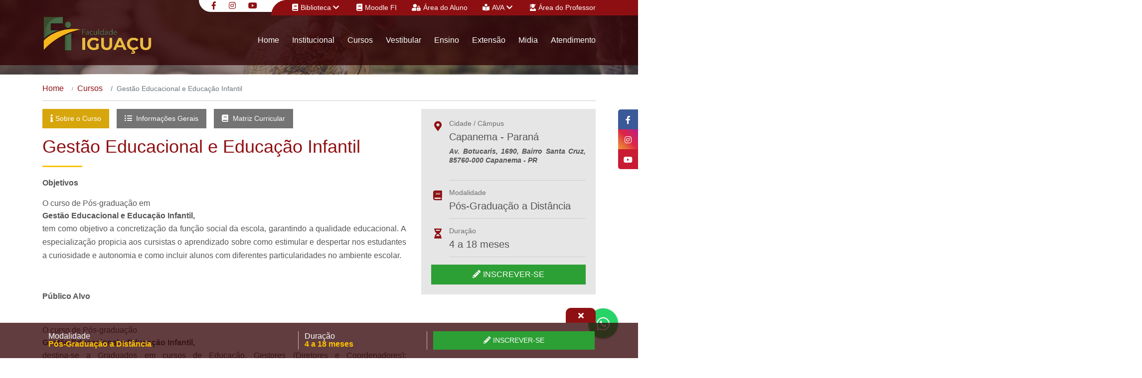

--- FILE ---
content_type: text/html; charset=UTF-8
request_url: https://faculdadeiguacu.edu.br/curso/educacao/pos-graduacao-a-distancia/2234-gestao-educacional-e-educacao-infantil
body_size: 11804
content:
<!DOCTYPE html>
<html lang="pt">

<head>
    <meta charset="utf-8"/>    <meta name="viewport" content="width=device-width, initial-scale=1, user-scalable=0">
    <link href="/favicon.ico" type="image/x-icon" rel="icon"/><link href="/favicon.ico" type="image/x-icon" rel="shortcut icon"/>    <title>Faculdade Iguaçu</title>
<link rel="manifest" href="/manifest.json">
<meta http-equiv='X-UA-Compatible' content='IE=edge'>
<meta name="theme-color" content="#8f1013">
<meta name="apple-mobile-web-app-status-bar-style" content="#8f1013">
<meta name="msapplication-navbutton-color" content="#8f1013">
<link rel="shortcut icon" href="/img/favicon.png" type="image/x-icon"/>
<meta name="author" content="Faculdade Iguaçu"/>
<meta name="web_author" content="Winsite Agência Web | Umuarama - PR (44) 3056 - 1499">
<meta name="robots" content="index,follow"/>
<meta property="og:locale" content="pt_br">
<meta name="copyright" content="© 2026 - Faculdade Iguaçu"/>

<meta name="description" content="Faculdade de ensino superior em prol da formação de profissionais nos diversos níveis no Estado do Paraná, com foco na região Sudoeste e ênfase na Cidade de Capanema com Cursos Presenciais, EAD e Pós-graduação"><meta name="keywords" content="Faculdade, Iguaçu, Ensino, Superior, EAD, Ensino a distância, Pós-graduação, Cursos, Presenciais">

<meta property="og:title" content="Faculdade Iguaçu">
<meta property="og:description" content="Faculdade de ensino superior em prol da formação de profissionais nos diversos níveis no Estado do Paraná, com foco na região Sudoeste e ênfase na Cidade de Capanema com Cursos Presenciais, EAD e Pós-graduação"><meta property="og:site_name" content="Faculdade Iguaçu">
<meta property="og:url" content="https://faculdadeiguacu.edu.br/curso/educacao/pos-graduacao-a-distancia/2234-gestao-educacional-e-educacao-infantil"><meta property="og:image" content="https://faculdadeiguacu.edu.br/img/image_seo_default.jpg"><meta property="og:image:type" content="image/jpeg">
<meta property="og:image:width" content="1200">
<meta property="og:image:height" content="657">
<meta property="og:image:alt" content="Faculdade Iguaçu">
                    <link href="/assets/public.64aaa9f33acc29e21dbc.css" rel="stylesheet"><script type="text/javascript" src="/assets/polyfill.bundle.64aaa9f33acc29e21dbc.js"></script><script type="text/javascript" src="/assets/public.bundle.64aaa9f33acc29e21dbc.js"></script>    <!-- Global site tag (gtag.js) - Google Analytics -->
    <script async src="https://www.googletagmanager.com/gtag/js?id=UA-158538894-1"></script>
    <script>
        window.dataLayer = window.dataLayer || [];

        function gtag() {
            dataLayer.push(arguments);
        }

        gtag('js', new Date());

        gtag('config', 'UA-158538894-1');
    </script>
</head>

<body class="page-internal">
    <header>
        <section class="section-topo-fixed" data-container="menu">
            <div class="container">
                <div class="row">
                    <div class="col-7 col-sm-7 col-md-7 col-lg-3 col-xl-2">
                        <a href="https://faculdadeiguacu.edu.br/" class="w-100 float-left pd-0" title="Faculdade Iguaçu">
                            <img src="[data-uri]" alt="Logo Faculdade Iguaçu" class="lazy" data-src="/img/logo.png"/>                        </a>
                    </div>
                    <div class="col-5 col-sm-5 col-md-5 col-lg-9 col-xl-10">
                        <ul class="desktop-item">
                            <li><a href="https://faculdadeiguacu.edu.br/" title="Home">Home</a></li>
                            <li>
                                <a href="https://faculdadeiguacu.edu.br/nossa-historia" title="Institucional">Institucional</a>
                                                                    <ul>
                                                                                                                                <li>
                                                                                                    <a href="/atendimentos" title="Atendimentos">Atendimentos</a>
                                                                                            </li>
                                                                                                                                <li>
                                                                                                    <a href="https://faculdadeiguacu.edu.br/brinquedoteca-digital" title="Brinquedoteca Digital">Brinquedoteca Digital</a>
                                                                                            </li>
                                                                                                                                <li>
                                                                                                    <a href="https://faculdadeiguacu.edu.br/cpa" title="CPA">CPA</a>
                                                                                            </li>
                                                                                                                                <li>
                                                                                                    <a href="/cursos" title="Cursos">Cursos</a>
                                                                                            </li>
                                                                                                                                <li>
                                                                                                    <a href="https://faculdadeiguacu.edu.br/editais" title="Editais">Editais</a>
                                                                                            </li>
                                                                                                                                <li>
                                                                                                    <a href="https://faculdadeiguacu.edu.br/egresso" title="Egresso">Egresso</a>
                                                                                            </li>
                                                                                                                                <li>
                                                                                                    <a href="https://faculdadeiguacu.edu.br/ensino" title="Ensino">Ensino</a>
                                                                                            </li>
                                                                                                                                <li>
                                                                                                    <a href="https://faculdadeiguacu.edu.br/estagio" title="Estágio">Estágio</a>
                                                                                            </li>
                                                                                                                                <li>
                                                                                                    <a href="/estrutura-administrativa" title="Estrutura Administrativa">Estrutura Administrativa</a>
                                                                                            </li>
                                                                                                                                <li>
                                                                                                    <a href="/estrutura-fisica" title="Estrutura Física">Estrutura Física</a>
                                                                                            </li>
                                                                                                                                <li>
                                                                                                    <a href="https://faculdadeiguacu.edu.br/extensao" title="Extensão">Extensão</a>
                                                                                            </li>
                                                                                                                                <li>
                                                                                                    <a href="/vestibular/links-uteis" title="Links Úteis">Links Úteis</a>
                                                                                            </li>
                                                                                                                                <li>
                                                                                                    <a href="https://faculdadeiguacu.edu.br/midia" title="Mídia">Mídia</a>
                                                                                            </li>
                                                                                                                                <li>
                                                                                                    <a href="https://faculdadeiguacu.edu.br/missao-visao-e-valores" title="Missão, Visão e Valores">Missão, Visão e Valores</a>
                                                                                            </li>
                                                                                                                                <li>
                                                                                                    <a href="https://faculdadeiguacu.edu.br/nivelamento" title="Nivelamento">Nivelamento</a>
                                                                                            </li>
                                                                                                                                <li>
                                                                                                    <a href="https://faculdadeiguacu.edu.br/nossa-historia" title="Nossa História">Nossa História</a>
                                                                                            </li>
                                                                                                                                <li>
                                                                                                    <a href="/noticias" title="Notícias">Notícias</a>
                                                                                            </li>
                                                                                                                                <li>
                                                                                                    <a href="https://faculdadeiguacu.edu.br/ouvidoria" title="Ouvidoria">Ouvidoria</a>
                                                                                            </li>
                                                                                                                                <li>
                                                                                                    <a href="/periodicos" title="Periódicos">Periódicos</a>
                                                                                            </li>
                                                                                                                                <li>
                                                                                                    <a href="https://faculdadeiguacu.edu.br/politicas-de-privacidade" title="Politicas de Privacidade">Politicas de Privacidade</a>
                                                                                            </li>
                                                                                                                                <li>
                                                                                                    <a href="https://faculdadeiguacu.edu.br/regimento-pdi" title="Regimento / PDI">Regimento / PDI</a>
                                                                                            </li>
                                                                                                                                <li>
                                                                                                    <a href="https://faculdadeiguacu.edu.br/regulamentos" title="Regulamentos">Regulamentos</a>
                                                                                            </li>
                                                                                                                                <li>
                                                                                                    <a href="/vestibular/resultados-vestibular" title="Resultados Vestibular">Resultados Vestibular</a>
                                                                                            </li>
                                                                                                                                <li>
                                                                                                    <a href="/trabalhe-conosco" title="Trabalhe Conosco">Trabalhe Conosco</a>
                                                                                            </li>
                                                                                                                                <li>
                                                                                                    <a href="/vestibular" title="Vestibular">Vestibular</a>
                                                                                            </li>
                                                                            </ul>
                                                            </li>
                            <li>
                                <a href="https://faculdadeiguacu.edu.br/vestibular" title="Vestibular">Vestibular</a>
                            </li>
                            <li><a href="https://faculdadeiguacu.edu.br/cursos" title="Cursos">Cursos</a></li>
                            <li>
                                <a href="https://faculdadeiguacu.edu.br/periodicos" title="Periódicos">Periódicos</a>
                                                                    <ul>
                                                                                    <li>
                                                <a href="https://faculdadeiguacu.edu.br/periodicos/administracao" title="Administração">Administração</a>
                                            </li>
                                                                                    <li>
                                                <a href="https://faculdadeiguacu.edu.br/periodicos/pedagogia" title="Pedagogia">Pedagogia</a>
                                            </li>
                                                                                    <li>
                                                <a href="https://faculdadeiguacu.edu.br/periodicos/processos-gerenciais" title="Processos gerenciais">Processos gerenciais</a>
                                            </li>
                                                                            </ul>
                                                            </li>
                            <li>
                                <a href="https://faculdadeiguacu.edu.br/ensino" title="Ensino">Ensino</a>
                            </li>
                            <li>
                                <a href="https://faculdadeiguacu.edu.br/extensao" title="Extensão">Extensão</a>
                            </li>
                            <li>
                                <a href="https://faculdadeiguacu.edu.br/midia" title="Midia">Midia</a>
                            </li>
                            <li>
                                <a href="https://faculdadeiguacu.edu.br/atendimentos" title="Atendimento">Atendimento</a>
                            </li>
                        </ul>
                        <ul class="mobile-item">
                            <li><a href="javascript:;" class="btn-close float-right" id="menu-responsivo"><i class="fas fa-bars"></i><span class="hidden">Icone Menu</span></a>
                            </li>
                        </ul>
                    </div>
                </div>
            </div>
        </section>
        <!--topo liks e redes sociais -->
        <section class="section-topo animate" data-animate="fadeInDown" data-duration="0.7s" data-delay="0.1s" data-container="after-fixo">
            <div class="container">
                <div class="sec-grid-top-content">
                    <div class="sec-top-left">
                        <ul>
                                                            <li><a href="https://www.facebook.com/iguacufaculdade/?locale=pt_BR" title="Facebook" rel="noopener" aria-label="Facebook" target="_blank"><i class="fab fa-facebook-f"></i></a></li>
                                                                                        <li><a href="https://instagram.com/faculdadeiguacu.oficial?igshid=YmMyMTA2M2Y=" title="Instagram" rel="noopener" aria-label="Instagram" target="_blank"><i class="fab fa-instagram"></i></a></li>
                                                                                                                    <li><a href="https://www.youtube.com/channel/UCR64dMUVML-8juSIDLmZ-aA" title="YouTube" rel="noopener" aria-label="YouTube" target="_blank"><i class="fab fa-youtube"></i></a></li>
                                                                                </ul>
                    </div>
                    <div class="sec-top-right">
                        <ul>
                            <li>
                                <div class="btn-group">
                                    <button type="button" class="btn btn-danger dropdown-toggle" data-toggle="dropdown" aria-haspopup="true" aria-expanded="false">
                                        <i class="fas fa-book"></i>Biblioteca <i class="fas fa-chevron-down"></i>
                                    </button>
                                    <div class="dropdown-menu">
                                                                                    <a class="dropdown-item" href="https://faculdadeiguacu.phl.bib.br/" title="Acervo Geral" target="_blank">Acervo Geral</a>
                                                                                                                            <a class="dropdown-item" href="https://faculdadeiguacu.edu.br/periodicos" title="Periódicos" target="_blank">Periódicos</a>
                                                                                                                    </div>
                                </div>
                            </li>
                                                            <li><a href="https://ead.faculdadeiguacu.edu.br/login/index.php" class="tip" title="Moodle Faculdade Iguaçu" rel="noopener" aria-label="Moodle Faculdade Iguaçu" target="_blank"><i class="fas fa-book"></i>Moodle FI
                                        <span>Moodle Faculdade Iguaçu</span></a>
                                </li>
                                                                                        <li><a href="https://faculdadeiguacu.jacad.com.br/academico/aluno-v2/login" title="Área do Aluno" rel="noopener" aria-label="Área do Aluno" target="_blank"><i class="fas fa-user-lock"></i>Área do Aluno</a></li>
                                                        <li>
                                <div class="btn-group">
                                    <button type="button" class="btn btn-danger dropdown-toggle" data-toggle="dropdown" aria-haspopup="true" aria-expanded="false">
                                        <i class="fas fa-book-reader"></i>AVA <i class="fas fa-chevron-down"></i>
                                    </button>
                                    <div class="dropdown-menu">
                                                                                    <a class="dropdown-item" href="https://faculdadeiguacu.jacad.com.br/prof/professor.login.logic" title="AVA (Ambiente Virtual de Aprendizagem)" target="_blank">Portal do aluno presencial</a>
                                        
                                                                                    <a class="dropdown-item" href="https://ava.iguacu.universaeducacional.com.br/wp-login.php?redirect_to=https%3A%2F%2Fava.iguacu.universaeducacional.com.br%2F" title="AVA (Ambiente Virtual de Aprendizagem)" target="_blank">Portal do aluno EAD</a>
                                                                                                                            <a class="dropdown-item" href="https://ava07.eduno.com.br/login" title="Portal do Aluno - Pós-Graduação" target="_blank">Portal do Aluno - Pós-Graduação</a>
                                                                            </div>
                                </div>
                            </li>
                                                            <li><a href="https://faculdadeiguacu.jacad.com.br/prof/professor.login.logic" title="Área do Professor" rel="noopener" aria-label="Área do Professor" target="_blank"><i class="fas fa-user-graduate"></i>Área do Professor</a></li>
                                                    </ul>
                    </div>
                </div>
            </div>
        </section>
        <!-- menu e logo -->
        <section class="section-menu">
            <div class="container">
                <div class="sec-grid-top-menu">
                    <div class="sec-logo animate" data-animate="bounceInLeft" data-duration="1.0s" data-delay="0.1s">
                        <a href="https://faculdadeiguacu.edu.br/" title="Faculdade Iguaçu">
                            <img src="[data-uri]" alt="Logo Faculdade Iguaçu" class="lazy" data-src="/img/logo.png"/>                        </a>
                    </div>
                    <div class="sec-menu">
                        <nav class="nav-menu animate" data-animate="bounceInRight" data-duration="1.0s" data-delay="0.1s">
                            <ul>
                                <li><a href="https://faculdadeiguacu.edu.br/" title="Home">Home</a></li>
                                <li>
                                    <a href="https://faculdadeiguacu.edu.br/nossa-historia" title="Institucional">Institucional</a>
                                                                            <ul>
                                                                                                                                        <li>
                                                                                                            <a href="/atendimentos" title="Atendimentos">Atendimentos</a>
                                                                                                    </li>
                                                                                                                                        <li>
                                                                                                            <a href="https://faculdadeiguacu.edu.br/brinquedoteca-digital" title="Brinquedoteca Digital">Brinquedoteca Digital</a>
                                                                                                    </li>
                                                                                                                                        <li>
                                                                                                            <a href="https://faculdadeiguacu.edu.br/cpa" title="CPA">CPA</a>
                                                                                                    </li>
                                                                                                                                        <li>
                                                                                                            <a href="/cursos" title="Cursos">Cursos</a>
                                                                                                    </li>
                                                                                                                                        <li>
                                                                                                            <a href="https://faculdadeiguacu.edu.br/editais" title="Editais">Editais</a>
                                                                                                    </li>
                                                                                                                                        <li>
                                                                                                            <a href="https://faculdadeiguacu.edu.br/egresso" title="Egresso">Egresso</a>
                                                                                                    </li>
                                                                                                                                        <li>
                                                                                                            <a href="https://faculdadeiguacu.edu.br/ensino" title="Ensino">Ensino</a>
                                                                                                    </li>
                                                                                                                                        <li>
                                                                                                            <a href="https://faculdadeiguacu.edu.br/estagio" title="Estágio">Estágio</a>
                                                                                                    </li>
                                                                                                                                        <li>
                                                                                                            <a href="/estrutura-administrativa" title="Estrutura Administrativa">Estrutura Administrativa</a>
                                                                                                    </li>
                                                                                                                                        <li>
                                                                                                            <a href="/estrutura-fisica" title="Estrutura Física">Estrutura Física</a>
                                                                                                    </li>
                                                                                                                                        <li>
                                                                                                            <a href="https://faculdadeiguacu.edu.br/extensao" title="Extensão">Extensão</a>
                                                                                                    </li>
                                                                                                                                        <li>
                                                                                                            <a href="/vestibular/links-uteis" title="Links Úteis">Links Úteis</a>
                                                                                                    </li>
                                                                                                                                        <li>
                                                                                                            <a href="https://faculdadeiguacu.edu.br/midia" title="Mídia">Mídia</a>
                                                                                                    </li>
                                                                                                                                        <li>
                                                                                                            <a href="https://faculdadeiguacu.edu.br/missao-visao-e-valores" title="Missão, Visão e Valores">Missão, Visão e Valores</a>
                                                                                                    </li>
                                                                                                                                        <li>
                                                                                                            <a href="https://faculdadeiguacu.edu.br/nivelamento" title="Nivelamento">Nivelamento</a>
                                                                                                    </li>
                                                                                                                                        <li>
                                                                                                            <a href="https://faculdadeiguacu.edu.br/nossa-historia" title="Nossa História">Nossa História</a>
                                                                                                    </li>
                                                                                                                                        <li>
                                                                                                            <a href="/noticias" title="Notícias">Notícias</a>
                                                                                                    </li>
                                                                                                                                        <li>
                                                                                                            <a href="https://faculdadeiguacu.edu.br/ouvidoria" title="Ouvidoria">Ouvidoria</a>
                                                                                                    </li>
                                                                                                                                        <li>
                                                                                                            <a href="/periodicos" title="Periódicos">Periódicos</a>
                                                                                                    </li>
                                                                                                                                        <li>
                                                                                                            <a href="https://faculdadeiguacu.edu.br/politicas-de-privacidade" title="Politicas de Privacidade">Politicas de Privacidade</a>
                                                                                                    </li>
                                                                                                                                        <li>
                                                                                                            <a href="https://faculdadeiguacu.edu.br/regimento-pdi" title="Regimento / PDI">Regimento / PDI</a>
                                                                                                    </li>
                                                                                                                                        <li>
                                                                                                            <a href="https://faculdadeiguacu.edu.br/regulamentos" title="Regulamentos">Regulamentos</a>
                                                                                                    </li>
                                                                                                                                        <li>
                                                                                                            <a href="/vestibular/resultados-vestibular" title="Resultados Vestibular">Resultados Vestibular</a>
                                                                                                    </li>
                                                                                                                                        <li>
                                                                                                            <a href="/trabalhe-conosco" title="Trabalhe Conosco">Trabalhe Conosco</a>
                                                                                                    </li>
                                                                                                                                        <li>
                                                                                                            <a href="/vestibular" title="Vestibular">Vestibular</a>
                                                                                                    </li>
                                                                                    </ul>
                                                                    </li>
                                <li>
                                    <a href="https://faculdadeiguacu.edu.br/cursos" title="Cursos">Cursos</a>
                                </li>
                                <li>
                                    <a href="https://faculdadeiguacu.edu.br/vestibular" title="Vestibular">Vestibular</a>
                                </li>
                                <li>
                                    <a href="https://faculdadeiguacu.edu.br/ensino" title="Ensino">Ensino</a>
                                </li>
                                <li>
                                    <a href="https://faculdadeiguacu.edu.br/extensao" title="Extensão">Extensão</a>
                                </li>
                                <li>
                                    <a href="https://faculdadeiguacu.edu.br/midia" title="Midia">Midia</a>
                                </li>
                                <li>
                                    <a href="https://faculdadeiguacu.edu.br/atendimentos" title="Atendimento">Atendimento</a>
                                </li>
                            </ul>
                        </nav>
                    </div>
                </div>
            </div>
        </section>
        <!-- links do menu responsivo-->
        <section class="section-menu-responsive" id="menu-responsivo-view">
            <div class="content-collapse-responsive">
                <div class="sec-logo">
                    <a href="https://faculdadeiguacu.edu.br/" title="Faculdade Iguaçu">
                        <img src="[data-uri]" alt="Logo Faculdade Iguaçu" class="lazy " data-src="/img/logo.png"/>                    </a>
                </div>
                <div class="sec-menu">
                    <nav class="nav-menu">
                        <ul>
                            <li><a href="https://faculdadeiguacu.edu.br/" class="text-left" title="Home"><i class="fas fa-home"></i>Home</a></li>
                            <li><a href="https://faculdadeiguacu.edu.br/cursos" class="text-left" title="Cursos"><i class="fas fa-book-reader"></i>Cursos</a></li>
                            <li>
                                <a href="https://faculdadeiguacu.edu.br/vestibular" class="text-left" title="Vestibular"><i class="fas fa-user-edit"></i>Vestibular</a>
                            </li>
                                                            <li><a href="https://faculdadeiguacu.phl.bib.br/" class="text-left" title="Acervo Geral" aria-label="Acervo Geral" rel="noopener" target="_blank"><i class="fas fa-book"></i>Acervo Geral</a></li>
                                                                                        <li><a href="https://faculdadeiguacu.edu.br/periodicos" class="text-left" title="Periódicos" aria-label="Periódicos" rel="noopener" target="_blank"><i class="fas fa-link"></i>Periódicos</a></li>
                                                        
                                                            <li><a href="https://ead.faculdadeiguacu.edu.br/login/index.php" class="text-left" target="_blank" title="Moodle Faculdade Iguaçu" rel="noopener" aria-label="Moodle Faculdade Iguaçu"><i class="fas fa-book"></i>Moodle Faculdade
                                        Iguaçu</a></li>
                                                                                        <li><a href="https://faculdadeiguacu.jacad.com.br/prof/professor.login.logic" class="text-left" title="Portal do aluno presencial" aria-label="Portal do aluno presencial" rel="noopener" target="_blank"><i class="fas fa-book-open"></i>AVA - Portal do aluno presencial</a></li>
                            
                                                            <li><a href="https://ava07.eduno.com.br/login" class="text-left" title="Portal do Aluno - Pós-Graduação" aria-label="Portal do Aluno - Pós-Graduação" rel="noopener" target="_blank"><i class="fas fa-book-open"></i>Portal do Aluno - Pós-Graduação</a></li>
                            
                                                            <li><a href="https://ava.iguacu.universaeducacional.com.br/wp-login.php?redirect_to=https%3A%2F%2Fava.iguacu.universaeducacional.com.br%2F" class="text-left" title="Portal do aluno EAD" aria-label="Portal do aluno EAD" rel="noopener" target="_blank"><i class="fas fa-book-open"></i>AVA - Portal do aluno EAD</a></li>
                            
                                                            <li><a href="https://faculdadeiguacu.jacad.com.br/academico/aluno-v2/login" class="text-left" title="Área do Aluno" aria-label="Área do Aluno" rel="noopener" target="_blank"><i class="fas fa-user-lock"></i>Área do Aluno</a></li>
                                                                                        <li><a href="https://faculdadeiguacu.jacad.com.br/prof/professor.login.logic" class="text-left" title="Área do Professor" rel="noopener" aria-label="Área do Professor" target="_blank"><i class="fas fa-user-graduate"></i>Área do Professor</a>
                                </li>
                                                                                                                                                                                                        <li><a href="/atendimentos" title="Atendimentos" class="text-left"><i class="fas fa-link"></i> Atendimentos</a>
                                        </li>
                                                                                                                                                                                    <li>
                                            <a href="https://faculdadeiguacu.edu.br/brinquedoteca-digital" title="Brinquedoteca Digital" class="text-left"><i class="fas fa-link"></i> Brinquedoteca Digital</a>
                                        </li>
                                                                                                                                                                                    <li>
                                            <a href="https://faculdadeiguacu.edu.br/cpa" title="CPA" class="text-left"><i class="fas fa-link"></i> CPA</a>
                                        </li>
                                                                                                                                                                                    <li><a href="/cursos" title="Cursos" class="text-left"><i class="fas fa-link"></i> Cursos</a>
                                        </li>
                                                                                                                                                                                    <li>
                                            <a href="https://faculdadeiguacu.edu.br/editais" title="Editais" class="text-left"><i class="fas fa-link"></i> Editais</a>
                                        </li>
                                                                                                                                                                                    <li>
                                            <a href="https://faculdadeiguacu.edu.br/egresso" title="Egresso" class="text-left"><i class="fas fa-link"></i> Egresso</a>
                                        </li>
                                                                                                                                                                                    <li>
                                            <a href="https://faculdadeiguacu.edu.br/ensino" title="Ensino" class="text-left"><i class="fas fa-link"></i> Ensino</a>
                                        </li>
                                                                                                                                                                                    <li>
                                            <a href="https://faculdadeiguacu.edu.br/estagio" title="Estágio" class="text-left"><i class="fas fa-link"></i> Estágio</a>
                                        </li>
                                                                                                                                                                                    <li><a href="/estrutura-administrativa" title="Estrutura Administrativa" class="text-left"><i class="fas fa-link"></i> Estrutura Administrativa</a>
                                        </li>
                                                                                                                                                                                    <li><a href="/estrutura-fisica" title="Estrutura Física" class="text-left"><i class="fas fa-link"></i> Estrutura Física</a>
                                        </li>
                                                                                                                                                                                    <li>
                                            <a href="https://faculdadeiguacu.edu.br/extensao" title="Extensão" class="text-left"><i class="fas fa-link"></i> Extensão</a>
                                        </li>
                                                                                                                                                                                    <li><a href="/vestibular/links-uteis" title="Links Úteis" class="text-left"><i class="fas fa-link"></i> Links Úteis</a>
                                        </li>
                                                                                                                                                                                    <li>
                                            <a href="https://faculdadeiguacu.edu.br/midia" title="Mídia" class="text-left"><i class="fas fa-link"></i> Mídia</a>
                                        </li>
                                                                                                                                                                                    <li>
                                            <a href="https://faculdadeiguacu.edu.br/missao-visao-e-valores" title="Missão, Visão e Valores" class="text-left"><i class="fas fa-link"></i> Missão, Visão e Valores</a>
                                        </li>
                                                                                                                                                                                    <li>
                                            <a href="https://faculdadeiguacu.edu.br/nivelamento" title="Nivelamento" class="text-left"><i class="fas fa-link"></i> Nivelamento</a>
                                        </li>
                                                                                                                                                                                    <li>
                                            <a href="https://faculdadeiguacu.edu.br/nossa-historia" title="Nossa História" class="text-left"><i class="fas fa-link"></i> Nossa História</a>
                                        </li>
                                                                                                                                                                                    <li><a href="/noticias" title="Notícias" class="text-left"><i class="fas fa-link"></i> Notícias</a>
                                        </li>
                                                                                                                                                                                    <li>
                                            <a href="https://faculdadeiguacu.edu.br/ouvidoria" title="Ouvidoria" class="text-left"><i class="fas fa-link"></i> Ouvidoria</a>
                                        </li>
                                                                                                                                                                                    <li><a href="/periodicos" title="Periódicos" class="text-left"><i class="fas fa-link"></i> Periódicos</a>
                                        </li>
                                                                                                                                                                                    <li>
                                            <a href="https://faculdadeiguacu.edu.br/politicas-de-privacidade" title="Politicas de Privacidade" class="text-left"><i class="fas fa-link"></i> Politicas de Privacidade</a>
                                        </li>
                                                                                                                                                                                    <li>
                                            <a href="https://faculdadeiguacu.edu.br/regimento-pdi" title="Regimento / PDI" class="text-left"><i class="fas fa-link"></i> Regimento / PDI</a>
                                        </li>
                                                                                                                                                                                    <li>
                                            <a href="https://faculdadeiguacu.edu.br/regulamentos" title="Regulamentos" class="text-left"><i class="fas fa-link"></i> Regulamentos</a>
                                        </li>
                                                                                                                                                                                    <li><a href="/vestibular/resultados-vestibular" title="Resultados Vestibular" class="text-left"><i class="fas fa-link"></i> Resultados Vestibular</a>
                                        </li>
                                                                                                                                                                                    <li><a href="/trabalhe-conosco" title="Trabalhe Conosco" class="text-left"><i class="fas fa-link"></i> Trabalhe Conosco</a>
                                        </li>
                                                                                                                                                                                    <li><a href="/vestibular" title="Vestibular" class="text-left"><i class="fas fa-link"></i> Vestibular</a>
                                        </li>
                                                                                                
                        </ul>
                    </nav>
                    <div class="group-redes-sociais">
                        <div class="conten-item-grupos-sociais mb-20">
                                                            <a href="https://www.facebook.com/iguacufaculdade/?locale=pt_BR" class="text-center pd-0" title="Facebook" rel="noopener" aria-label="Facebook" target="_blank">
                                    <i class="fab fa-facebook-f"></i>
                                </a>
                                                                                        <a href="https://instagram.com/faculdadeiguacu.oficial?igshid=YmMyMTA2M2Y=" class="text-center pd-0" title="Instagram" rel="noopener" aria-label="Instagram" target="_blank">
                                    <i class="fab fa-instagram"></i>
                                </a>
                                                                                        <a href="https://www.youtube.com/channel/UCR64dMUVML-8juSIDLmZ-aA" class="text-center pd-0" title="YouTube" rel="noopener" aria-label="YouTube" target="_blank">
                                    <i class="fab fa-youtube"></i>
                                </a>
                                                                                </div>
                        
                    </div>
                </div>
            </div>
        </section>
    </header>
        <main>
        <section class="section-banner">
    <div class="sec-banner-slick">
        <div>
            <div class="sec-banner-filter z-i-1 top-5px-i"></div>
            <div class="sec-banner-imagem z-i-0">
                <img src="[data-uri]" alt="Imagem de Banner" class="lazy" data-src="/img/banner1.jpg"/>            </div>
        </div>
    </div>
</section>

<section class="sec-migalhas animate" data-animate="fadeIn" data-duration="0.8s" data-delay="0.1s">
    <div class="container">
        <nav aria-label="breadcrumb" class="nav-breadcrumb">
            <ul class="breadcrumb"><li class="breadcrumb-item" title="Home"><a href="/">Home</a></li><li class="breadcrumb-item" title="Home"><a href="/cursos">Cursos</a></li><li class="breadcrumb-item active"><span>Gestão Educacional e Educação Infantil</span></li></ul>        </nav>
    </div>
</section>
<section class="sec-cursos-view">
    <div class="container">
        <div class="row">
            <div class="col-12 col-sm-12 col-md-12 col-lg-8 col-xl-8 animate" data-animate="fadeInLeft" data-duration="0.8s" data-delay="0.2s">
                <div class="cursos-description" id="accordion">
                    <div class="heading-cursos">
                        <h2>
                            <div class="group-link">
                                                                    <a href="javascript:;" type="button" class="btn-btn-collapse removeclick" data-toggle="collapse" data-target="#collapse1" aria-expanded="true" aria-controls="collapse1" role="button" id="btn-collapse1">
                                        <i class="fas fa-info"></i>Sobre o Curso
                                    </a>
                                                                                                    <a href="javascript:;" type="button" class="btn-btn-collapse" data-toggle="collapse" data-target="#collapse2" aria-expanded="false" aria-controls="collapse2" role="button" id="btn-collapse2">
                                        <i class="fas fa-list-ul"></i> Informações Gerais
                                    </a>
                                                                                                    <a href="javascript:;" type="button" class="btn-btn-collapse" data-toggle="collapse" data-target="#collapse3" aria-expanded="false" aria-controls="collapse3" role="button" id="btn-collapse3" title="Matriz Curricular">
                                        <i class="fas fa-book"></i> Matriz Curricular
                                    </a>
                                                                                            </div>
                            Gestão Educacional e Educação Infantil                                                    </h2>
                    </div>
                                            <div class="description mb-20 collapse show overflow-x-hidden-i" id="collapse1" data-parent="#accordion">
                            <p style="text-align: justify;"><strong>Objetivos</strong></p>
<p style="text-align: justify;">O curso de P&oacute;s-gradua&ccedil;&atilde;o em <strong>Gest&atilde;o Educacional e Educa&ccedil;&atilde;o Infantil,&nbsp;</strong>tem como objetivo a concretiza&ccedil;&atilde;o da fun&ccedil;&atilde;o social da escola, garantindo a qualidade educacional. A especializa&ccedil;&atilde;o propicia aos cursistas o aprendizado sobre como estimular e despertar nos estudantes a curiosidade e autonomia e como incluir alunos com diferentes particularidades no ambiente escolar.</p>
<p style="text-align: justify;">&nbsp;</p>
<p style="text-align: justify;"><strong>P&uacute;blico Alvo</strong>&nbsp;</p>
<p style="text-align: justify;">O curso de P&oacute;s-gradua&ccedil;&atilde;o <strong>Gest&atilde;o Educacional e Educa&ccedil;&atilde;o Infantil, </strong>destina-se a Graduados em cursos de Educa&ccedil;&atilde;o, Gestores (Diretores e Coordenadores); administradores, supervisores e orientadores escolares.</p>
<p>&nbsp;</p>                                                    </div>

                                                                <div class="description mb-20 collapse" id="collapse2" data-parent="#accordion">
                            <table style="border-collapse: collapse; width: 97.065%; height: 80px; margin: 10px 0px;" border="1">
<tbody>
<tr style="height: 18px;">
<th style="height: 30px; font-size: 15px; padding-left: 9px; color: #545454;" colspan="2">Taxa de Matr&iacute;cula</th>
</tr>
</tbody>
<tbody>
<tr style="height: 18px;">
<td style="width: 50%; height: 18px;"><strong>Valor</strong></td>
<td style="width: 47.065%; height: 18px;">R$ 300.00</td>
</tr>
</tbody>
</table>
<table style="border-collapse: collapse; width: 97.065%; height: 190px; margin: 10px 0px;" border="1">
<tbody>
<tr style="height: 18px;">
<th style="height: 30px; font-size: 15px; padding-left: 9px; color: #545454;" colspan="2">Investimento</th>
</tr>
</tbody>
<tbody>
<tr style="height: 18px;">
<td style="width: 50%; height: 18px;"><strong>1x</strong></td>
<td style="width: 47.065%; height: 18px;">R$ 2000.00</td>
</tr>
<tr style="height: 18px;">
<td style="width: 50%; height: 18px;"><strong>6x</strong></td>
<td style="width: 47.065%; height: 18px;">R$ 334.00</td>
</tr>
<tr style="height: 18px;">
<td style="width: 50%; height: 18px;"><strong>12x</strong></td>
<td style="width: 47.065%; height: 18px;">R$ 167.00</td>
</tr>
<tr style="height: 18px;">
<td style="width: 50%; height: 18px;"><strong>18x</strong></td>
<td style="width: 47.065%; height: 18px;">R$ 112.00</td>
</tr>
</tbody>
</table>
<table style="border-collapse: collapse; width: 97.065%; height: 190px; margin: 10px 0px;" border="1">
<tbody>
<tr style="height: 18px;">
<th style="height: 30px; font-size: 15px; padding-left: 9px; color: #545454;" colspan="2">Material</th>
</tr>
</tbody>
<tbody>
<tr style="height: 18px;">
<td style="width: 50%; height: 18px;"><strong>1x</strong></td>
<td style="width: 47.065%; height: 18px;">R$ 500.00</td>
</tr>
<tr style="height: 18px;">
<td style="width: 50%; height: 18px;"><strong>2x</strong></td>
<td style="width: 47.065%; height: 18px;">R$ 250.00</td>
</tr>
<tr style="height: 18px;">
<td style="width: 50%; height: 18px;"><strong>3x</strong></td>
<td style="width: 47.065%; height: 18px;">R$ 166.00</td>
</tr>
<tr style="height: 18px;">
<td style="width: 50%; height: 18px;"><strong>18x</strong></td>
<td style="width: 47.065%; height: 18px;">R$ 125.00</td>
</tr>
<tr style="height: 18px;">
<td style="width: 50%; height: 18px;"><strong>Online</strong></td>
<td style="width: 47.065%; height: 18px;">R$ GRATUITO</td>
</tr>
</tbody>
</table>                        </div>
                                                                <div class="description mb-20 collapse" id="collapse3" data-parent="#accordion">
                            <table>
<tbody>
<tr>
<td>
<p>N&deg;</p>
</td>
<td>
<p>Disciplinas</p>
</td>
<td>
<p>Ch</p>
</td>
</tr>
<tr>
<td>
<p>01</p>
</td>
<td>
<p>&Eacute;tica Geral E Profissional</p>
</td>
<td>
<p>40 h</p>
</td>
</tr>
<tr>
<td>
<p>02</p>
</td>
<td>
<p>Metodologia Cient&iacute;fica</p>
</td>
<td>
<p>40 h</p>
</td>
</tr>
<tr>
<td>
<p>03</p>
</td>
<td>
<p>Direitos Humanos</p>
</td>
<td>
<p>40 h</p>
</td>
</tr>
<tr>
<td>
<p>04</p>
</td>
<td>
<p>L&iacute;ngua Brasileira de Sinais &ndash; Libras</p>
</td>
<td>
<p>40 h</p>
</td>
</tr>
<tr>
<td>
<p>05</p>
</td>
<td>
<p>Doc&ecirc;ncia do Ensino Superior</p>
</td>
<td>
<p>40 h</p>
</td>
</tr>
<tr>
<td>
<p>06</p>
</td>
<td>
<p>Inova&ccedil;&otilde;es Tecnol&oacute;gicas</p>
</td>
<td>
<p>40 h</p>
</td>
</tr>
<tr>
<td>
<p>07</p>
</td>
<td>
<p>Educa&ccedil;&atilde;o e curr&iacute;culo: fundamentos e pr&aacute;ticas pedag&oacute;gicas</p>
</td>
<td>
<p>60 h</p>
</td>
</tr>
<tr>
<td>
<p>08</p>
</td>
<td>
<p>Avalia&ccedil;&atilde;o - fundamentos psicol&oacute;gicos, pedag&oacute;gicos e legais para educa&ccedil;&atilde;o da inf&acirc;ncia</p>
</td>
<td>
<p>60 h</p>
</td>
</tr>
<tr>
<td>
<p>09</p>
</td>
<td>
<p>Organiza&ccedil;&atilde;o e Estrutura do Sistema Escolar</p>
</td>
<td>
<p>60 h</p>
</td>
</tr>
<tr>
<td>
<p>10</p>
</td>
<td>
<p>Inf&acirc;ncia, Desenvolvimento e Aprendizagem</p>
</td>
<td>
<p>60 h</p>
</td>
</tr>
<tr>
<td>
<p>11</p>
</td>
<td>
<p>Gest&atilde;o Escolar e Supervis&atilde;o Escolar</p>
</td>
<td>
<p>60 h</p>
</td>
</tr>
<tr>
<td>
<p>12</p>
</td>
<td>
<p>Planejamento e Projeto Pol&iacute;tico-Pedag&oacute;gico na Educa&ccedil;&atilde;o Infantil</p>
</td>
<td>
<p>60 h</p>
</td>
</tr>
<tr>
<td>
<p>13</p>
</td>
<td>
<p>A Diversidade na Educa&ccedil;&atilde;o Infantil</p>
</td>
<td>
<p>60 h</p>
</td>
</tr>
<tr>
<td>
<p>14</p>
</td>
<td>
<p>Trabalho de Conclus&atilde;o de Curso - TCC</p>
</td>
<td>
<p>40 h</p>
</td>
</tr>
<tr>
<td>&nbsp;</td>
<td>
<p><strong>Carga Hor&aacute;ria Total</strong></p>
</td>
<td>
<p><strong>700 h</strong></p>
</td>
</tr>
</tbody>
</table>                        </div>
                                                        </div>
            </div>
            <div class="col-12 col-sm-12 col-md-12 col-lg-4 col-xl-4 animate" data-animate="fadeInRight" data-duration="0.8s" data-delay="0.2s">
                <div class="cursos-card">
                                            <div class="item-card">
                            <div class="icon">
                                <i class="fas fa-map-marker-alt"></i>
                            </div>
                            <div class="info">
                                <h5 class="sub-title">Cidade / Câmpus</h5>
                                <h4 class="title">Capanema - Paraná</h4>
                                <p>Av. Botucaris, 1690, Bairro Santa Cruz, 85760-000 Capanema - PR       </p>
                            </div>
                        </div>
                    
                                            <div class="item-card">
                            <div class="icon">
                                <i class="fas fa-book"></i>
                            </div>
                            <div class="info">
                                <h5 class="sub-title">Modalidade</h5>
                                <h4 class="title mb-0">Pós-Graduação a Distância</h4>
                            </div>
                        </div>
                                                                <div class="item-card">
                            <div class="icon">
                                <i class="fas fa-hourglass-half"></i>
                            </div>
                            <div class="info">
                                <h5 class="sub-title">Duração</h5>
                                <h4 class="title mb-0">4 a 18 meses</h4>
                            </div>
                        </div>
                                                            
                                            <div class="item-card">
                            <div class="info">
                                                                    <a href="javascript:;" data-fancybox data-src="#forminscricao" class="btn-inscreverse" data-options='{"modal" : "true"}' title="Inscrever-se">
                                        <i class="fas fa-pencil-alt"></i>Inscrever-se
                                    </a>
                                                            </div>
                        </div>
                                    </div>
            </div>
        </div>
    </div>
</section>
<section class="sec-fixed-inscrever">
    <div class="container">
        <div class="table-item">
            <a href="javascript:;" class="btn-fixed-close" id="close-btn">
                <i class="fas fa-times"></i>
            </a>
            <div class="table-responsive">
                <table class="table">
                    <tbody>
                        <tr>
                                                                                        <td class="border-0 pd-0 pl-10 border-1-right-gray-transparent"><span class="title-inscrever">Modalidade</span><span class="sub-title-inscrever">Pós-Graduação a Distância</span </td>
                                                                                                <td class="border-0 pd-0 pl-10 border-1-right-gray-transparent"><span class="title-inscrever">Duração</span>
                                    <span class="sub-title-inscrever">4 a 18 meses</span>
                                </td>
                                                                                                                    <td class="border-0 pd-0 pl-10">
                                                                            <a href="javascript:;" data-fancybox data-src="#forminscricao" class="btn-inscreverse font-size-0-9em" data-options='{"modal" : "true"}' title="Inscrever-se">
                                            <i class="fas fa-pencil-alt"></i>Inscrever-se
                                        </a>
                                                                    </td>
                                                    </tr>
                    </tbody>
                </table>
            </div>
        </div>
    </div>
</section>
    <div class="sec-poup-inscrever sec-cursos-view" id="forminscricao">
        <div class="container">
            <div class="form-default">
                <a href="javascript:void(0);" onclick="$.fancybox.close();" class="btn-close-fancybox"><i class="fas fa-times"></i></a>
                <div class="heading-cursos">
                    <h2>
                        Gestão Educacional e Educação Infantil                    </h2>
                </div>
                <div class="row">
                    <div class="col-12 col-sm-12 col-md-12 col-lg-8 col-xl-8">
                        <form method="post" accept-charset="utf-8" class="form-complement" id="contactForm" role="form" action="/curso/educacao/pos-graduacao-a-distancia/2234-gestao-educacional-e-educacao-infantil"><div style="display:none;"><input type="hidden" name="_method" value="POST"/></div>                        <div class="row">
                            <div class="form-group col-sm-12 col-md-12 col-lg-12 col-xl-12"><label  class="control-label" for="nome">Nome</label><input type="text" name="nome" class="form-control form-control" maxlength="255" id="nome"/><span class="help-block"></span></div><div class="form-group col-sm-12 col-md-12 col-lg-12 col-xl-12 required"><label  class="control-label" for="email">Email</label><div class="input-group"><input type="email" name="email" class="form-control form-control" required="required" maxlength="255" id="email"/><span class="input-group-append"><span class="input-group-text"><i class="fa fa-fw fa-envelope"></i></span></span></div><span class="help-block"></span></div><div class="form-group col-sm-12 col-md-12 col-lg-6 col-xl-6 required"><label  class="control-label" for="cpf">CPF</label><input type="text" name="cpf" class="form-control form-control" data-inputmask="&#039;mask&#039;: &#039;999.999.999-99&#039;" required="required" maxlength="255" id="cpf"/><span class="help-block"></span></div><div class="form-group col-sm-12 col-md-12 col-lg-6 col-xl-6"><label  class="control-label" for="celular">Celular</label><div class="input-group"><input type="text" name="celular" class="form-control form-control" id="celular" data-inputmask="&#039;mask&#039;: [&quot;(99) 9999-9999&quot;, &quot;(99) 99999-9999&quot;], &#039;clearIncomplete&#039;: true, &#039;keepStatic&#039;: true"/><span class="input-group-append"><span class="input-group-text"><i class="fa fa-fw fa-phone"></i></span></span></div><span class="help-block"></span></div><div class="form-group col-sm-12 col-md-12 col-lg-6 col-xl-6 required"><label  class="control-label" for="estado-id">Estado</label><select name="estado_id" class="form-control form-contact form-control" required="required" id="estado-id"><option value="">Selecione um estado...</option><option value="1">Acre</option><option value="2">Alagoas</option><option value="3">Amapá</option><option value="4">Amazonas</option><option value="5">Bahia</option><option value="6">Ceará</option><option value="7">Distrito Federal</option><option value="8">Espírito Santo</option><option value="9">Goiás</option><option value="10">Maranhão</option><option value="11">Mato Grosso</option><option value="12">Mato Grosso do Sul</option><option value="13">Minas Gerais</option><option value="14">Pará</option><option value="15">Paraíba</option><option value="16">Paraná</option><option value="17">Pernambuco</option><option value="18">Piauí</option><option value="19">Rio de Janeiro</option><option value="20">Rio Grande do Norte</option><option value="21">Rio Grande do Sul</option><option value="22">Rondônia</option><option value="23">Roraima</option><option value="24">Santa Catarina</option><option value="25">São Paulo</option><option value="26">Sergipe</option><option value="27">Tocantins</option></select><span class="help-block"></span></div><div class="form-group col-sm-12 col-md-12 col-lg-6 col-xl-6 required"><label  class="control-label" for="cidade-id">Cidade</label><select name="cidade_id" class="form-control form-contact form-control" required="required" id="cidade-id"></select><span class="help-block"></span></div><div class="form-group col-sm-12 col-md-12 col-lg-12 col-xl-12 required"><label  class="control-label" for="curso-id">Curso</label><select name="curso_id" class="form-control form-contact select2-close-mask form-control" required="required" id="curso-id"><option value="2093">Gestão Educacional e Educação Infantil / Educação</option></select><span class="help-block"></span></div><div class="form-group col-sm-12 col-md-12 col-lg-12 col-xl-12"><label  class="control-label" for="observacao">Observação</label><textarea name="observacao" class="form-control form-control" id="observacao" rows="5"></textarea><span class="help-block"></span></div>                            <div class="form-group col-sm-12 col-md-12 col-lg-12 col-xl-12 required">
                                <div class="row">
                                    <div class="col-12 col-sm-12 col-md-12 col-lg-6 col-xl-6">
                                        <script src="https://www.google.com/recaptcha/api.js"></script>                                        <div class="g-recaptcha" data-sitekey="6LeLsdgUAAAAALyg0jX_m14Ea7qGiIl5wvD6Oh9_"></div>                                    </div>
                                    <div class="col-12 col-sm-12 col-md-12 col-lg-6 col-xl-6">
                                        <div class="row">
                                            <div class="col-12 col-sm-12 col-md-12 col-lg-12 col-xl-12">
                                                <div class="form-group float-right">
                                                    <button class="btn-btn-default" type="submit"><i class="far fa-paper-plane mrr-5"></i>Inscrever-se
                                                    </button>
                                                </div>
                                            </div>
                                        </div>
                                    </div>
                                </div>
                            </div>
                        </div>
                        </form>                    </div>
                    <div class="col-12 col-sm-12 col-md-12 col-lg-4 col-xl-4">
                        <div class="cursos-card">
                            <div class="item-card">
                                <div class="icon">
                                    <i class="fas fa-map-marker-alt"></i>
                                </div>
                                <div class="info">
                                    <h5 class="sub-title">Cidade / Câmpus</h5>
                                    <h4 class="title">Capanema - Paraná</h4>
                                    <p>Av. Botucaris, 1590 - Prado Velho - Santa Cruz - Capanema - PR,
                                        85760-000</p>
                                </div>
                            </div>
                                                            <div class="item-card">
                                    <div class="icon">
                                        <i class="fas fa-book"></i>
                                    </div>
                                    <div class="info">
                                        <h5 class="sub-title">Modalidade</h5>
                                        <h4 class="title mb-0">Pós-Graduação a Distância</h4>
                                    </div>
                                </div>
                                                                                        <div class="item-card">
                                    <div class="icon">
                                        <i class="fas fa-hourglass-half"></i>
                                    </div>
                                    <div class="info">
                                        <h5 class="sub-title">Duração</h5>
                                        <h4 class="title mb-0">4 a 18 meses</h4>
                                    </div>
                                </div>
                                                                                                            </div>
                    </div>
                </div>
            </div>
        </div>
    </div>
    <script>
        $(document).ready(function() {
            $('#estado-id').change(function() {
                var estado_id = $(this).val();
                $.ajax({
                    'url': '/cidades/listcidades',
                    'type': 'GET',
                    'dataType': 'JSON',
                    'data': {
                        'estado_id': estado_id
                    },
                    'success': function(cidades) {
                        $('#cidade-id').empty();
                        $.each(cidades, function(id, nome) {
                            $('#cidade-id').append($('<option>').attr('value', id).text(nome));
                        });
                    }
                });
            });
        });
    </script>

                <section class="w-auto float-left whatsapp-modal-toggle">
    <a class="whatsapp-fixed" aria-label="Conversar pelo Whatsapp" target="_blank" rel="noopener" title="Conversar pelo Whatsapp" onclick="whatsapp.openModal()">
        <i class="fab fa-whatsapp whatsapp-fixed-float"></i>
    </a>
</section>

<div class="whatsapp-modal hidden animate" data-animate="fadeInUp" data-duration="0.3s" data-delay="0.2s" id="wppModal">
    <div class="whatsapp-modal-content">
        <div class="whatsapp-modal-header">
            <div class="whatsapp-modal-profile">
                <img src="/img/profile.png"/>
            </div>
            <div class="whatsapp-modal-contact">
                <h3>Faculdade Iguaçu</h3>
                                    <div class="whatsapp-modal-schedule">
                        <p><strong>Horário de atendimento</strong></p>
                        <p>Das 08h às 12h, das 13h30 às 22h40</p>
                    </div>
                            </div>
            <div class="whatsapp-modal-close" onclick="whatsapp.closeModal()">
                <i class="fas fa-times"></i>
            </div>
        </div>

        <div class="whatsapp-modal-body">
            <div class="whatsapp-modal-message animate" data-animate="fadeInLeft" data-duration="0.3s" data-delay="0.2s">
                <p>Olá, como podemos ajudar?</p>
            </div>
            <div class="whatsapp-modal-message animate" data-animate="fadeInLeft" data-duration="0.3s" data-delay="0.4s">
                <p>Selecione o departamento que deseja entrar em contato:</p>
            </div>
            <div class="whatsapp-modal-dropdown animate" data-animate="fadeInLeft" data-duration="0.3s" data-delay="0.6s">
                <select id="wppDepartamentoSelect">
                    <option value="0">Selecione</option>
                    
                        <option value="1">Vendas Graduação EAD</option>
                    
                        <option value="2">Vendas Pós-graduação EAD</option>
                    
                        <option value="4">Secretaria Pós-graduação EAD</option>
                    
                        <option value="5">Secretaria e Financeiro Graduação EAD</option>
                    
                        <option value="6">Secretaria Graduação Presencial</option>
                    
                        <option value="7">Secretaria Presencial Matriz</option>
                    
                        <option value="8">Financeiro Pós-graduação EAD</option>
                    
                        <option value="9">Pedagógico Pós-graduação EAD</option>
                    
                        <option value="10">Jurídico (e-mail)</option>
                    
                        <option value="11">Ouvidoria (e-mail)</option>
                    
                        <option value="12">Bolsa (e-mail)</option>
                    
                        <option value="13">Comercial (e-mail)</option>
                    
                        <option value="14">Parceiros</option>
                                    </select>
            </div>
        </div>

        <div class="whatsapp-modal-footer">
            <button type="button" class="whatsapp-modal-btn" onclick="whatsapp.conversar()">
                <i class="fab fa-whatsapp" id="wppIconWhatsapp"></i>
                <i class="far fa-envelope hidden" id="wppIconMail"></i>
                <span id="wppDepartamentoStart">Iniciar conversa</span>
            </button>
        </div>
    </div>
</div>

<script>
    var whatsappDepartamentos = '[base64]';
    document.addEventListener('DOMContentLoaded', function() {
      var wppDepartamentosSelect = document.getElementById('wppDepartamentoSelect');

      wppDepartamentoSelect.addEventListener('change', function() {
        whatsapp.alterarDepartamento();
      });
    });
</script>
                <section id="scroll-psy">
            <a href="javascript:;" id="back-to-top"><i class="fas fa-chevron-up"></i></a>
        </section>
        <section class="social">
            <ul>
                                    <li class="fb">
                        <a href="https://www.facebook.com/iguacufaculdade/?locale=pt_BR" target="_blank" rel="noopener" aria-label="Facebook">
                            <i class="fab fa-facebook-f"></i>
                            <span>Facebook</span>
                        </a>
                    </li>
                                                    <li class="ints">
                        <a href="https://instagram.com/faculdadeiguacu.oficial?igshid=YmMyMTA2M2Y=" target="_blank" rel="noopener" aria-label="Instagram">
                            <i class="fab fa-instagram"></i>
                            <span>Instagram</span>
                        </a>
                    </li>
                                                                    <li class="youtube">
                        <a href="https://www.youtube.com/channel/UCR64dMUVML-8juSIDLmZ-aA" target="_blank" rel="noopener" aria-label="YouTube">
                            <i class="fab fa-youtube"></i>
                            <span>YouTube</span>
                        </a>
                    </li>
                            </ul>
        </section>

    </main>
        <footer>
        <section class="section-sociais">
            <div class="container">
                <div class="row">
                                            <div class="col-6 col-sm-6 col-md-6 col-lg-3 col-xl-3 animate" data-animate="bounceInLeft" data-duration="1.0s" data-delay="0.4s">
                            <a href="https://www.facebook.com/iguacufaculdade/?locale=pt_BR" class="link--item" title="Facebook" rel="noopener" aria-label="Facebook" target="_blank">
                                <div class="group-item">
                                    <span class="icon-share fb"><i class="fab fa-facebook-f"></i></span>
                                    <span class="text-share">Facebook</span>
                                </div>
                            </a>
                        </div>
                                                                <div class="col-6 col-sm-6 col-md-6 col-lg-3 col-xl-3 animate" data-animate="bounceInLeft" data-duration="1.0s" data-delay="0.1s">
                            <a href="https://instagram.com/faculdadeiguacu.oficial?igshid=YmMyMTA2M2Y=" class="link--item" title="Instagram" rel="noopener" aria-label="Instagram" target="_blank">
                                <div class="group-item">
                                    <span class="icon-share inta"><i class="fab fa-instagram"></i></span>
                                    <span class="text-share">Instagram</span>
                                </div>
                            </a>
                        </div>
                                                                                    <div class="col-6 col-sm-6 col-md-6 col-lg-3 col-xl-3 animate" data-animate="bounceInRight" data-duration="1.0s" data-delay="0.5s">
                            <a href="https://www.youtube.com/channel/UCR64dMUVML-8juSIDLmZ-aA" class="link--item" title="YouTube" rel="noopener" aria-label="YouTube" target="_blank">
                                <div class="group-item">
                                    <span class="icon-share yt"><i class="fab fa-youtube"></i></span>
                                    <span class="text-share">YouTube</span>
                                </div>
                            </a>
                        </div>
                                    </div>
            </div>
        </section>
        <section class="section-outhers-links">
            <div class="container">
                <div class="row">
                    <div class="col-12 col-sm-12 col-md-12 col-lg-4 col-xl-4 animate" data-animate="fadeIn" data-duration="0.8s" data-delay="0.1s">
                        <div class="group-icone">
                            <h4>Página Inicial</h4>
                            <ul>
                                <li><a href="https://faculdadeiguacu.edu.br/" title="Home"><i class="fas fa-chevron-right"></i>Home</a></li>
                                <li>
                                    <a href="https://faculdadeiguacu.edu.br/cursos" title="Cursos"><i class="fas fa-chevron-right"></i>Cursos</a>
                                </li>
                                <li>
                                    <a href="https://faculdadeiguacu.edu.br/vestibular" title="Vestibular"><i class="fas fa-chevron-right"></i>Vestibular</a>
                                </li>
                                <li>
                                    <a href="https://faculdadeiguacu.edu.br/nossa-historia" title="Institucional"><i class="fas fa-chevron-right"></i>Institucional</a>
                                </li>
                                <li>
                                    <a href="https://faculdadeiguacu.edu.br/midia" title="Midia"><i class="fas fa-chevron-right"></i>Midia</a>
                                </li>
                                <li>
                                    <a href="https://faculdadeiguacu.edu.br/extensao" title="Extensão"><i class="fas fa-chevron-right"></i>Extensão</a>
                                </li>
                                <li>
                                    <a href="https://faculdadeiguacu.edu.br/ensino" title="Ensino"><i class="fas fa-chevron-right"></i>Ensino</a>
                                </li>
                                <li>
                                    <a href="https://faculdadeiguacu.edu.br/atendimentos" title="Atendimento"><i class="fas fa-chevron-right"></i>Atendimento</a>
                                </li>
                                <li>
                                    <a href="https://faculdadeiguacu.edu.br/editais" title="Editais"><i class="fas fa-chevron-right"></i>Editais</a>
                                </li>
                                <li>
                                    <a href="https://faculdadeiguacu.edu.br/ouvidoria" title="Ouvidoria"><i class="fas fa-chevron-right"></i>Ouvidoria</a>
                                </li>
                            </ul>
                        </div>
                    </div>
                    <div class="col-12 col-sm-12 col-md-12 col-lg-4 col-xl-4 animate" data-animate="fadeIn" data-duration="0.9s" data-delay="0.3s">
                        <div class="group-icone">
                            <h4>Informações</h4>
                            <ul>
                                                                    <li><a href="https://faculdadeiguacu.phl.bib.br/" class="text-left" title="Acervo Geral" aria-label="Acervo Geral" rel="noopener" target="_blank"><i class="fas fa-chevron-right"></i>Biblioteca - Acervo Geral</a></li>
                                                                                                    <li><a href="https://faculdadeiguacu.edu.br/periodicos" class="text-left" title="Periódicos" aria-label="Periódicos" rel="noopener" target="_blank"><i class="fas fa-chevron-right"></i>Biblioteca - Periódicos</a></li>
                                                                                                                                    <li><a href="https://ead.faculdadeiguacu.edu.br/login/index.php" title="Moodle Faculdade Iguaçu" aria-label="Moodle Faculdade Iguaçu" target="_blank"><i class="fas fa-chevron-right"></i>Moodle FI
                                        </a>
                                    </li>
                                                                                                    <li><a href="https://faculdadeiguacu.jacad.com.br/academico/aluno-v2/login" title="Área do Aluno" aria-label="Área do Aluno" target="_blank"><i class="fas fa-chevron-right"></i>Área do Aluno
                                        </a>
                                    </li>
                                                                                                    <li><a href="https://faculdadeiguacu.jacad.com.br/prof/professor.login.logic" title="AVA (Ambiente Virtual de Aprendizagem)" aria-label="AVA - Portal do Aluno Presencial" target="_blank"><i class="fas fa-chevron-right"></i>AVA - Portal do Aluno Presencial
                                        </a>
                                    </li>
                                                                                                    <li><a href="https://ava.iguacu.universaeducacional.com.br/wp-login.php?redirect_to=https%3A%2F%2Fava.iguacu.universaeducacional.com.br%2F" title="AVA (Ambiente Virtual de Aprendizagem)" aria-label="AVA - Portal do Aluno EAD" target="_blank"><i class="fas fa-chevron-right"></i>AVA - Portal do Aluno EAD
                                        </a>
                                    </li>
                                                                                                    <li><a href="https://faculdadeiguacu.jacad.com.br/prof/professor.login.logic" title="Área do Professor" aria-label="Área do Professor" target="_blank"><i class="fas fa-chevron-right"></i>Área do Professor
                                        </a>
                                    </li>
                                                                <li>
                                    <a href="https://faculdadeiguacu.edu.br/estrutura-fisica" title="Estrutura Física"><i class="fas fa-chevron-right"></i>Estrutura Física</a>
                                </li>
                                <li>
                                    <a href="https://faculdadeiguacu.edu.br/estrutura-administrativa" title="Estrutura Administrativa"><i class="fas fa-chevron-right"></i>Estrutura
                                        Administrativa</a>
                                </li>
                                <li>
                                    <a href="https://faculdadeiguacu.edu.br/avaliacao-institucional" title="Avaliação Institucional"><i class="fas fa-chevron-right"></i>Avaliação
                                        Institucional
                                    </a>
                                </li>
                                <li>
                                    <a href="https://faculdadeiguacu.edu.br/vestibular/links-uteis" title="Links úteis"><i class="fas fa-chevron-right"></i>Links úteis
                                    </a>
                                </li>
                            </ul>
                        </div>
                    </div>
                                            <div class="col-12 col-sm-12 col-md-12 col-lg-4 col-xl-4 animate" data-animate="fadeIn" data-duration="1.0s" data-delay="0.4s">
                            <div class="group-icone">
                                <h4>Cursos</h4>
                                <ul>
                                                                            <li>
                                            <a href="https://faculdadeiguacu.edu.br/curso/graduacao-a-distancia/ead/administracao" title="Bacharelado Administração "><i class="fas fa-chevron-right"></i>
                                                Administração                                                  - EAD                                            </a>
                                        </li>
                                                                            <li>
                                            <a href="https://faculdadeiguacu.edu.br/curso/graduacao-a-distancia/ead/processos-gerenciais" title="Tecnólogo  Processos Gerenciais "><i class="fas fa-chevron-right"></i>
                                                 Processos Gerenciais                                                  - EAD                                            </a>
                                        </li>
                                                                            <li>
                                            <a href="https://faculdadeiguacu.edu.br/curso/graduacao-a-distancia/ead/pedagogia" title="Licenciatura Pedagogia "><i class="fas fa-chevron-right"></i>
                                                Pedagogia                                                  - EAD                                            </a>
                                        </li>
                                                                            <li>
                                            <a href="https://faculdadeiguacu.edu.br/curso/graduacao-presencial/presencial/administracao" title="Bacharelado Administração"><i class="fas fa-chevron-right"></i>
                                                Administração                                                 - Presencial                                            </a>
                                        </li>
                                                                    </ul>
                            </div>
                        </div>
                                    </div>
            </div>
        </section>
        <section class="section-rodape">
            <div class="container">
                <div class="row">
                    <div class="col-12 col-sm-12 col-md-12 col-lg-4 col-xl-4 animate" data-animate="bounceInLeft" data-duration="0.8s" data-delay="0.5s">
                        <a href="https://faculdadeiguacu.edu.br/" class="w-100 float-left pd-0 logo-rodape">
                            <img src="[data-uri]" alt="Logo Faculdade Iguaçu" class="lazy" data-src="/img/logo-cinza.png"/>                        </a>
                    </div>
                    <div class="col-12 col-sm-12 col-md-12 col-lg-4 col-xl-4 animate" data-animate="bounceInLeft" data-duration="0.8s" data-delay="0.2s">
                        <div class="group-info-content">
                            <h4>Contate-nos</h4>
                                                        <div>
                            </div>
                        </div>
                    </div>

                    <div class="col-12 col-sm-12 col-md-12 col-lg-4 col-xl-4 animate" data-animate="bounceInRight" data-duration="0.8s" data-delay="0.2s">
                        <div class="group-info-content">
                            <h4>Newsletter</h4>
                            <div class="link-item flex-wrap">
                                <span class="texto-item pl-0">
                                    Digite seu endereço de e-mail para obter as últimas novidades da Faculdade Iguaçu,
                                    eventos especiais e atividades estudantis em sua caixa de entrada.
                                </span>
                                                                <form method="post" accept-charset="utf-8" class="form-newsletter" id="contactForm" role="form" action="/assinatura-newsletter"><div style="display:none;"><input type="hidden" name="_method" value="POST"/></div>                                <div class="group-input-form">
                                    <label class="hidden" for="email">e-mail</label>
                                    <input type="text" name="email" class="input-email" placeholder="Inserir seu e-mail" id="email" />
                                    <button class="btn-newsletter" type="submit">Inscreva-se</button>
                                </div>
                                </form>                            </div>
                        </div>
                    </div>
                    <div class="col-12 col-sm-12 col-md-12 col-lg-4 col-xl-4 animate center" data-animate="bounceInLeft" data-duration="0.8s" data-delay="0.2s">

                    </div>
                    <div class="col-12 col-sm-12 col-md-12 col-lg-4 col-xl-4 animate center" data-animate="bounceInLeft" data-duration="0.8s" data-delay="0.2s">
                        <div class="group-info-content">

                            <img src="[data-uri]" alt="Logo Faculdade Iguaçu" class="lazy" data-src="/img/rodape.png"/>
                        </div>
                    </div>

                </div>
        </section>
        <section class="section-rodape-informative">
            <div class="container">
                <div class="row">
                    <div class="col-14 col-sm-12 col-md-12 col-lg-6 col-xl-6 animate" data-animate="bounceInLeft" data-duration="0.8s" data-delay="0.1s">
                                                <p>Copyright © 2026 | Todos os direitos reservados.</p>
                    </div>
                    <div class="col-12 col-sm-12 col-md-12 col-lg-6 col-xl-6 animate" data-animate="bounceInRight" data-duration="0.8s" data-delay="0.1s">
                        <a href="http://winsite.com.br/" class="Winsite Sistemas" rel="noopener" aria-label="Winsite Sistemas" target="_blank">
                            <img src="[data-uri]" alt="Winsite Sistemas" class="lazy" data-src="/img/logo-dark.svg"/>                        </a>
                    </div>
                </div>
            </div>
        </section>
    </footer>
<script defer src="https://static.cloudflareinsights.com/beacon.min.js/vcd15cbe7772f49c399c6a5babf22c1241717689176015" integrity="sha512-ZpsOmlRQV6y907TI0dKBHq9Md29nnaEIPlkf84rnaERnq6zvWvPUqr2ft8M1aS28oN72PdrCzSjY4U6VaAw1EQ==" data-cf-beacon='{"version":"2024.11.0","token":"5dda23f849ac463e8c81f36a4f071b10","r":1,"server_timing":{"name":{"cfCacheStatus":true,"cfEdge":true,"cfExtPri":true,"cfL4":true,"cfOrigin":true,"cfSpeedBrain":true},"location_startswith":null}}' crossorigin="anonymous"></script>
</body>

</html>


--- FILE ---
content_type: text/html; charset=utf-8
request_url: https://www.google.com/recaptcha/api2/anchor?ar=1&k=6LeLsdgUAAAAALyg0jX_m14Ea7qGiIl5wvD6Oh9_&co=aHR0cHM6Ly9mYWN1bGRhZGVpZ3VhY3UuZWR1LmJyOjQ0Mw..&hl=en&v=9TiwnJFHeuIw_s0wSd3fiKfN&size=normal&anchor-ms=20000&execute-ms=30000&cb=yjc1ufbf4rse
body_size: 49002
content:
<!DOCTYPE HTML><html dir="ltr" lang="en"><head><meta http-equiv="Content-Type" content="text/html; charset=UTF-8">
<meta http-equiv="X-UA-Compatible" content="IE=edge">
<title>reCAPTCHA</title>
<style type="text/css">
/* cyrillic-ext */
@font-face {
  font-family: 'Roboto';
  font-style: normal;
  font-weight: 400;
  font-stretch: 100%;
  src: url(//fonts.gstatic.com/s/roboto/v48/KFO7CnqEu92Fr1ME7kSn66aGLdTylUAMa3GUBHMdazTgWw.woff2) format('woff2');
  unicode-range: U+0460-052F, U+1C80-1C8A, U+20B4, U+2DE0-2DFF, U+A640-A69F, U+FE2E-FE2F;
}
/* cyrillic */
@font-face {
  font-family: 'Roboto';
  font-style: normal;
  font-weight: 400;
  font-stretch: 100%;
  src: url(//fonts.gstatic.com/s/roboto/v48/KFO7CnqEu92Fr1ME7kSn66aGLdTylUAMa3iUBHMdazTgWw.woff2) format('woff2');
  unicode-range: U+0301, U+0400-045F, U+0490-0491, U+04B0-04B1, U+2116;
}
/* greek-ext */
@font-face {
  font-family: 'Roboto';
  font-style: normal;
  font-weight: 400;
  font-stretch: 100%;
  src: url(//fonts.gstatic.com/s/roboto/v48/KFO7CnqEu92Fr1ME7kSn66aGLdTylUAMa3CUBHMdazTgWw.woff2) format('woff2');
  unicode-range: U+1F00-1FFF;
}
/* greek */
@font-face {
  font-family: 'Roboto';
  font-style: normal;
  font-weight: 400;
  font-stretch: 100%;
  src: url(//fonts.gstatic.com/s/roboto/v48/KFO7CnqEu92Fr1ME7kSn66aGLdTylUAMa3-UBHMdazTgWw.woff2) format('woff2');
  unicode-range: U+0370-0377, U+037A-037F, U+0384-038A, U+038C, U+038E-03A1, U+03A3-03FF;
}
/* math */
@font-face {
  font-family: 'Roboto';
  font-style: normal;
  font-weight: 400;
  font-stretch: 100%;
  src: url(//fonts.gstatic.com/s/roboto/v48/KFO7CnqEu92Fr1ME7kSn66aGLdTylUAMawCUBHMdazTgWw.woff2) format('woff2');
  unicode-range: U+0302-0303, U+0305, U+0307-0308, U+0310, U+0312, U+0315, U+031A, U+0326-0327, U+032C, U+032F-0330, U+0332-0333, U+0338, U+033A, U+0346, U+034D, U+0391-03A1, U+03A3-03A9, U+03B1-03C9, U+03D1, U+03D5-03D6, U+03F0-03F1, U+03F4-03F5, U+2016-2017, U+2034-2038, U+203C, U+2040, U+2043, U+2047, U+2050, U+2057, U+205F, U+2070-2071, U+2074-208E, U+2090-209C, U+20D0-20DC, U+20E1, U+20E5-20EF, U+2100-2112, U+2114-2115, U+2117-2121, U+2123-214F, U+2190, U+2192, U+2194-21AE, U+21B0-21E5, U+21F1-21F2, U+21F4-2211, U+2213-2214, U+2216-22FF, U+2308-230B, U+2310, U+2319, U+231C-2321, U+2336-237A, U+237C, U+2395, U+239B-23B7, U+23D0, U+23DC-23E1, U+2474-2475, U+25AF, U+25B3, U+25B7, U+25BD, U+25C1, U+25CA, U+25CC, U+25FB, U+266D-266F, U+27C0-27FF, U+2900-2AFF, U+2B0E-2B11, U+2B30-2B4C, U+2BFE, U+3030, U+FF5B, U+FF5D, U+1D400-1D7FF, U+1EE00-1EEFF;
}
/* symbols */
@font-face {
  font-family: 'Roboto';
  font-style: normal;
  font-weight: 400;
  font-stretch: 100%;
  src: url(//fonts.gstatic.com/s/roboto/v48/KFO7CnqEu92Fr1ME7kSn66aGLdTylUAMaxKUBHMdazTgWw.woff2) format('woff2');
  unicode-range: U+0001-000C, U+000E-001F, U+007F-009F, U+20DD-20E0, U+20E2-20E4, U+2150-218F, U+2190, U+2192, U+2194-2199, U+21AF, U+21E6-21F0, U+21F3, U+2218-2219, U+2299, U+22C4-22C6, U+2300-243F, U+2440-244A, U+2460-24FF, U+25A0-27BF, U+2800-28FF, U+2921-2922, U+2981, U+29BF, U+29EB, U+2B00-2BFF, U+4DC0-4DFF, U+FFF9-FFFB, U+10140-1018E, U+10190-1019C, U+101A0, U+101D0-101FD, U+102E0-102FB, U+10E60-10E7E, U+1D2C0-1D2D3, U+1D2E0-1D37F, U+1F000-1F0FF, U+1F100-1F1AD, U+1F1E6-1F1FF, U+1F30D-1F30F, U+1F315, U+1F31C, U+1F31E, U+1F320-1F32C, U+1F336, U+1F378, U+1F37D, U+1F382, U+1F393-1F39F, U+1F3A7-1F3A8, U+1F3AC-1F3AF, U+1F3C2, U+1F3C4-1F3C6, U+1F3CA-1F3CE, U+1F3D4-1F3E0, U+1F3ED, U+1F3F1-1F3F3, U+1F3F5-1F3F7, U+1F408, U+1F415, U+1F41F, U+1F426, U+1F43F, U+1F441-1F442, U+1F444, U+1F446-1F449, U+1F44C-1F44E, U+1F453, U+1F46A, U+1F47D, U+1F4A3, U+1F4B0, U+1F4B3, U+1F4B9, U+1F4BB, U+1F4BF, U+1F4C8-1F4CB, U+1F4D6, U+1F4DA, U+1F4DF, U+1F4E3-1F4E6, U+1F4EA-1F4ED, U+1F4F7, U+1F4F9-1F4FB, U+1F4FD-1F4FE, U+1F503, U+1F507-1F50B, U+1F50D, U+1F512-1F513, U+1F53E-1F54A, U+1F54F-1F5FA, U+1F610, U+1F650-1F67F, U+1F687, U+1F68D, U+1F691, U+1F694, U+1F698, U+1F6AD, U+1F6B2, U+1F6B9-1F6BA, U+1F6BC, U+1F6C6-1F6CF, U+1F6D3-1F6D7, U+1F6E0-1F6EA, U+1F6F0-1F6F3, U+1F6F7-1F6FC, U+1F700-1F7FF, U+1F800-1F80B, U+1F810-1F847, U+1F850-1F859, U+1F860-1F887, U+1F890-1F8AD, U+1F8B0-1F8BB, U+1F8C0-1F8C1, U+1F900-1F90B, U+1F93B, U+1F946, U+1F984, U+1F996, U+1F9E9, U+1FA00-1FA6F, U+1FA70-1FA7C, U+1FA80-1FA89, U+1FA8F-1FAC6, U+1FACE-1FADC, U+1FADF-1FAE9, U+1FAF0-1FAF8, U+1FB00-1FBFF;
}
/* vietnamese */
@font-face {
  font-family: 'Roboto';
  font-style: normal;
  font-weight: 400;
  font-stretch: 100%;
  src: url(//fonts.gstatic.com/s/roboto/v48/KFO7CnqEu92Fr1ME7kSn66aGLdTylUAMa3OUBHMdazTgWw.woff2) format('woff2');
  unicode-range: U+0102-0103, U+0110-0111, U+0128-0129, U+0168-0169, U+01A0-01A1, U+01AF-01B0, U+0300-0301, U+0303-0304, U+0308-0309, U+0323, U+0329, U+1EA0-1EF9, U+20AB;
}
/* latin-ext */
@font-face {
  font-family: 'Roboto';
  font-style: normal;
  font-weight: 400;
  font-stretch: 100%;
  src: url(//fonts.gstatic.com/s/roboto/v48/KFO7CnqEu92Fr1ME7kSn66aGLdTylUAMa3KUBHMdazTgWw.woff2) format('woff2');
  unicode-range: U+0100-02BA, U+02BD-02C5, U+02C7-02CC, U+02CE-02D7, U+02DD-02FF, U+0304, U+0308, U+0329, U+1D00-1DBF, U+1E00-1E9F, U+1EF2-1EFF, U+2020, U+20A0-20AB, U+20AD-20C0, U+2113, U+2C60-2C7F, U+A720-A7FF;
}
/* latin */
@font-face {
  font-family: 'Roboto';
  font-style: normal;
  font-weight: 400;
  font-stretch: 100%;
  src: url(//fonts.gstatic.com/s/roboto/v48/KFO7CnqEu92Fr1ME7kSn66aGLdTylUAMa3yUBHMdazQ.woff2) format('woff2');
  unicode-range: U+0000-00FF, U+0131, U+0152-0153, U+02BB-02BC, U+02C6, U+02DA, U+02DC, U+0304, U+0308, U+0329, U+2000-206F, U+20AC, U+2122, U+2191, U+2193, U+2212, U+2215, U+FEFF, U+FFFD;
}
/* cyrillic-ext */
@font-face {
  font-family: 'Roboto';
  font-style: normal;
  font-weight: 500;
  font-stretch: 100%;
  src: url(//fonts.gstatic.com/s/roboto/v48/KFO7CnqEu92Fr1ME7kSn66aGLdTylUAMa3GUBHMdazTgWw.woff2) format('woff2');
  unicode-range: U+0460-052F, U+1C80-1C8A, U+20B4, U+2DE0-2DFF, U+A640-A69F, U+FE2E-FE2F;
}
/* cyrillic */
@font-face {
  font-family: 'Roboto';
  font-style: normal;
  font-weight: 500;
  font-stretch: 100%;
  src: url(//fonts.gstatic.com/s/roboto/v48/KFO7CnqEu92Fr1ME7kSn66aGLdTylUAMa3iUBHMdazTgWw.woff2) format('woff2');
  unicode-range: U+0301, U+0400-045F, U+0490-0491, U+04B0-04B1, U+2116;
}
/* greek-ext */
@font-face {
  font-family: 'Roboto';
  font-style: normal;
  font-weight: 500;
  font-stretch: 100%;
  src: url(//fonts.gstatic.com/s/roboto/v48/KFO7CnqEu92Fr1ME7kSn66aGLdTylUAMa3CUBHMdazTgWw.woff2) format('woff2');
  unicode-range: U+1F00-1FFF;
}
/* greek */
@font-face {
  font-family: 'Roboto';
  font-style: normal;
  font-weight: 500;
  font-stretch: 100%;
  src: url(//fonts.gstatic.com/s/roboto/v48/KFO7CnqEu92Fr1ME7kSn66aGLdTylUAMa3-UBHMdazTgWw.woff2) format('woff2');
  unicode-range: U+0370-0377, U+037A-037F, U+0384-038A, U+038C, U+038E-03A1, U+03A3-03FF;
}
/* math */
@font-face {
  font-family: 'Roboto';
  font-style: normal;
  font-weight: 500;
  font-stretch: 100%;
  src: url(//fonts.gstatic.com/s/roboto/v48/KFO7CnqEu92Fr1ME7kSn66aGLdTylUAMawCUBHMdazTgWw.woff2) format('woff2');
  unicode-range: U+0302-0303, U+0305, U+0307-0308, U+0310, U+0312, U+0315, U+031A, U+0326-0327, U+032C, U+032F-0330, U+0332-0333, U+0338, U+033A, U+0346, U+034D, U+0391-03A1, U+03A3-03A9, U+03B1-03C9, U+03D1, U+03D5-03D6, U+03F0-03F1, U+03F4-03F5, U+2016-2017, U+2034-2038, U+203C, U+2040, U+2043, U+2047, U+2050, U+2057, U+205F, U+2070-2071, U+2074-208E, U+2090-209C, U+20D0-20DC, U+20E1, U+20E5-20EF, U+2100-2112, U+2114-2115, U+2117-2121, U+2123-214F, U+2190, U+2192, U+2194-21AE, U+21B0-21E5, U+21F1-21F2, U+21F4-2211, U+2213-2214, U+2216-22FF, U+2308-230B, U+2310, U+2319, U+231C-2321, U+2336-237A, U+237C, U+2395, U+239B-23B7, U+23D0, U+23DC-23E1, U+2474-2475, U+25AF, U+25B3, U+25B7, U+25BD, U+25C1, U+25CA, U+25CC, U+25FB, U+266D-266F, U+27C0-27FF, U+2900-2AFF, U+2B0E-2B11, U+2B30-2B4C, U+2BFE, U+3030, U+FF5B, U+FF5D, U+1D400-1D7FF, U+1EE00-1EEFF;
}
/* symbols */
@font-face {
  font-family: 'Roboto';
  font-style: normal;
  font-weight: 500;
  font-stretch: 100%;
  src: url(//fonts.gstatic.com/s/roboto/v48/KFO7CnqEu92Fr1ME7kSn66aGLdTylUAMaxKUBHMdazTgWw.woff2) format('woff2');
  unicode-range: U+0001-000C, U+000E-001F, U+007F-009F, U+20DD-20E0, U+20E2-20E4, U+2150-218F, U+2190, U+2192, U+2194-2199, U+21AF, U+21E6-21F0, U+21F3, U+2218-2219, U+2299, U+22C4-22C6, U+2300-243F, U+2440-244A, U+2460-24FF, U+25A0-27BF, U+2800-28FF, U+2921-2922, U+2981, U+29BF, U+29EB, U+2B00-2BFF, U+4DC0-4DFF, U+FFF9-FFFB, U+10140-1018E, U+10190-1019C, U+101A0, U+101D0-101FD, U+102E0-102FB, U+10E60-10E7E, U+1D2C0-1D2D3, U+1D2E0-1D37F, U+1F000-1F0FF, U+1F100-1F1AD, U+1F1E6-1F1FF, U+1F30D-1F30F, U+1F315, U+1F31C, U+1F31E, U+1F320-1F32C, U+1F336, U+1F378, U+1F37D, U+1F382, U+1F393-1F39F, U+1F3A7-1F3A8, U+1F3AC-1F3AF, U+1F3C2, U+1F3C4-1F3C6, U+1F3CA-1F3CE, U+1F3D4-1F3E0, U+1F3ED, U+1F3F1-1F3F3, U+1F3F5-1F3F7, U+1F408, U+1F415, U+1F41F, U+1F426, U+1F43F, U+1F441-1F442, U+1F444, U+1F446-1F449, U+1F44C-1F44E, U+1F453, U+1F46A, U+1F47D, U+1F4A3, U+1F4B0, U+1F4B3, U+1F4B9, U+1F4BB, U+1F4BF, U+1F4C8-1F4CB, U+1F4D6, U+1F4DA, U+1F4DF, U+1F4E3-1F4E6, U+1F4EA-1F4ED, U+1F4F7, U+1F4F9-1F4FB, U+1F4FD-1F4FE, U+1F503, U+1F507-1F50B, U+1F50D, U+1F512-1F513, U+1F53E-1F54A, U+1F54F-1F5FA, U+1F610, U+1F650-1F67F, U+1F687, U+1F68D, U+1F691, U+1F694, U+1F698, U+1F6AD, U+1F6B2, U+1F6B9-1F6BA, U+1F6BC, U+1F6C6-1F6CF, U+1F6D3-1F6D7, U+1F6E0-1F6EA, U+1F6F0-1F6F3, U+1F6F7-1F6FC, U+1F700-1F7FF, U+1F800-1F80B, U+1F810-1F847, U+1F850-1F859, U+1F860-1F887, U+1F890-1F8AD, U+1F8B0-1F8BB, U+1F8C0-1F8C1, U+1F900-1F90B, U+1F93B, U+1F946, U+1F984, U+1F996, U+1F9E9, U+1FA00-1FA6F, U+1FA70-1FA7C, U+1FA80-1FA89, U+1FA8F-1FAC6, U+1FACE-1FADC, U+1FADF-1FAE9, U+1FAF0-1FAF8, U+1FB00-1FBFF;
}
/* vietnamese */
@font-face {
  font-family: 'Roboto';
  font-style: normal;
  font-weight: 500;
  font-stretch: 100%;
  src: url(//fonts.gstatic.com/s/roboto/v48/KFO7CnqEu92Fr1ME7kSn66aGLdTylUAMa3OUBHMdazTgWw.woff2) format('woff2');
  unicode-range: U+0102-0103, U+0110-0111, U+0128-0129, U+0168-0169, U+01A0-01A1, U+01AF-01B0, U+0300-0301, U+0303-0304, U+0308-0309, U+0323, U+0329, U+1EA0-1EF9, U+20AB;
}
/* latin-ext */
@font-face {
  font-family: 'Roboto';
  font-style: normal;
  font-weight: 500;
  font-stretch: 100%;
  src: url(//fonts.gstatic.com/s/roboto/v48/KFO7CnqEu92Fr1ME7kSn66aGLdTylUAMa3KUBHMdazTgWw.woff2) format('woff2');
  unicode-range: U+0100-02BA, U+02BD-02C5, U+02C7-02CC, U+02CE-02D7, U+02DD-02FF, U+0304, U+0308, U+0329, U+1D00-1DBF, U+1E00-1E9F, U+1EF2-1EFF, U+2020, U+20A0-20AB, U+20AD-20C0, U+2113, U+2C60-2C7F, U+A720-A7FF;
}
/* latin */
@font-face {
  font-family: 'Roboto';
  font-style: normal;
  font-weight: 500;
  font-stretch: 100%;
  src: url(//fonts.gstatic.com/s/roboto/v48/KFO7CnqEu92Fr1ME7kSn66aGLdTylUAMa3yUBHMdazQ.woff2) format('woff2');
  unicode-range: U+0000-00FF, U+0131, U+0152-0153, U+02BB-02BC, U+02C6, U+02DA, U+02DC, U+0304, U+0308, U+0329, U+2000-206F, U+20AC, U+2122, U+2191, U+2193, U+2212, U+2215, U+FEFF, U+FFFD;
}
/* cyrillic-ext */
@font-face {
  font-family: 'Roboto';
  font-style: normal;
  font-weight: 900;
  font-stretch: 100%;
  src: url(//fonts.gstatic.com/s/roboto/v48/KFO7CnqEu92Fr1ME7kSn66aGLdTylUAMa3GUBHMdazTgWw.woff2) format('woff2');
  unicode-range: U+0460-052F, U+1C80-1C8A, U+20B4, U+2DE0-2DFF, U+A640-A69F, U+FE2E-FE2F;
}
/* cyrillic */
@font-face {
  font-family: 'Roboto';
  font-style: normal;
  font-weight: 900;
  font-stretch: 100%;
  src: url(//fonts.gstatic.com/s/roboto/v48/KFO7CnqEu92Fr1ME7kSn66aGLdTylUAMa3iUBHMdazTgWw.woff2) format('woff2');
  unicode-range: U+0301, U+0400-045F, U+0490-0491, U+04B0-04B1, U+2116;
}
/* greek-ext */
@font-face {
  font-family: 'Roboto';
  font-style: normal;
  font-weight: 900;
  font-stretch: 100%;
  src: url(//fonts.gstatic.com/s/roboto/v48/KFO7CnqEu92Fr1ME7kSn66aGLdTylUAMa3CUBHMdazTgWw.woff2) format('woff2');
  unicode-range: U+1F00-1FFF;
}
/* greek */
@font-face {
  font-family: 'Roboto';
  font-style: normal;
  font-weight: 900;
  font-stretch: 100%;
  src: url(//fonts.gstatic.com/s/roboto/v48/KFO7CnqEu92Fr1ME7kSn66aGLdTylUAMa3-UBHMdazTgWw.woff2) format('woff2');
  unicode-range: U+0370-0377, U+037A-037F, U+0384-038A, U+038C, U+038E-03A1, U+03A3-03FF;
}
/* math */
@font-face {
  font-family: 'Roboto';
  font-style: normal;
  font-weight: 900;
  font-stretch: 100%;
  src: url(//fonts.gstatic.com/s/roboto/v48/KFO7CnqEu92Fr1ME7kSn66aGLdTylUAMawCUBHMdazTgWw.woff2) format('woff2');
  unicode-range: U+0302-0303, U+0305, U+0307-0308, U+0310, U+0312, U+0315, U+031A, U+0326-0327, U+032C, U+032F-0330, U+0332-0333, U+0338, U+033A, U+0346, U+034D, U+0391-03A1, U+03A3-03A9, U+03B1-03C9, U+03D1, U+03D5-03D6, U+03F0-03F1, U+03F4-03F5, U+2016-2017, U+2034-2038, U+203C, U+2040, U+2043, U+2047, U+2050, U+2057, U+205F, U+2070-2071, U+2074-208E, U+2090-209C, U+20D0-20DC, U+20E1, U+20E5-20EF, U+2100-2112, U+2114-2115, U+2117-2121, U+2123-214F, U+2190, U+2192, U+2194-21AE, U+21B0-21E5, U+21F1-21F2, U+21F4-2211, U+2213-2214, U+2216-22FF, U+2308-230B, U+2310, U+2319, U+231C-2321, U+2336-237A, U+237C, U+2395, U+239B-23B7, U+23D0, U+23DC-23E1, U+2474-2475, U+25AF, U+25B3, U+25B7, U+25BD, U+25C1, U+25CA, U+25CC, U+25FB, U+266D-266F, U+27C0-27FF, U+2900-2AFF, U+2B0E-2B11, U+2B30-2B4C, U+2BFE, U+3030, U+FF5B, U+FF5D, U+1D400-1D7FF, U+1EE00-1EEFF;
}
/* symbols */
@font-face {
  font-family: 'Roboto';
  font-style: normal;
  font-weight: 900;
  font-stretch: 100%;
  src: url(//fonts.gstatic.com/s/roboto/v48/KFO7CnqEu92Fr1ME7kSn66aGLdTylUAMaxKUBHMdazTgWw.woff2) format('woff2');
  unicode-range: U+0001-000C, U+000E-001F, U+007F-009F, U+20DD-20E0, U+20E2-20E4, U+2150-218F, U+2190, U+2192, U+2194-2199, U+21AF, U+21E6-21F0, U+21F3, U+2218-2219, U+2299, U+22C4-22C6, U+2300-243F, U+2440-244A, U+2460-24FF, U+25A0-27BF, U+2800-28FF, U+2921-2922, U+2981, U+29BF, U+29EB, U+2B00-2BFF, U+4DC0-4DFF, U+FFF9-FFFB, U+10140-1018E, U+10190-1019C, U+101A0, U+101D0-101FD, U+102E0-102FB, U+10E60-10E7E, U+1D2C0-1D2D3, U+1D2E0-1D37F, U+1F000-1F0FF, U+1F100-1F1AD, U+1F1E6-1F1FF, U+1F30D-1F30F, U+1F315, U+1F31C, U+1F31E, U+1F320-1F32C, U+1F336, U+1F378, U+1F37D, U+1F382, U+1F393-1F39F, U+1F3A7-1F3A8, U+1F3AC-1F3AF, U+1F3C2, U+1F3C4-1F3C6, U+1F3CA-1F3CE, U+1F3D4-1F3E0, U+1F3ED, U+1F3F1-1F3F3, U+1F3F5-1F3F7, U+1F408, U+1F415, U+1F41F, U+1F426, U+1F43F, U+1F441-1F442, U+1F444, U+1F446-1F449, U+1F44C-1F44E, U+1F453, U+1F46A, U+1F47D, U+1F4A3, U+1F4B0, U+1F4B3, U+1F4B9, U+1F4BB, U+1F4BF, U+1F4C8-1F4CB, U+1F4D6, U+1F4DA, U+1F4DF, U+1F4E3-1F4E6, U+1F4EA-1F4ED, U+1F4F7, U+1F4F9-1F4FB, U+1F4FD-1F4FE, U+1F503, U+1F507-1F50B, U+1F50D, U+1F512-1F513, U+1F53E-1F54A, U+1F54F-1F5FA, U+1F610, U+1F650-1F67F, U+1F687, U+1F68D, U+1F691, U+1F694, U+1F698, U+1F6AD, U+1F6B2, U+1F6B9-1F6BA, U+1F6BC, U+1F6C6-1F6CF, U+1F6D3-1F6D7, U+1F6E0-1F6EA, U+1F6F0-1F6F3, U+1F6F7-1F6FC, U+1F700-1F7FF, U+1F800-1F80B, U+1F810-1F847, U+1F850-1F859, U+1F860-1F887, U+1F890-1F8AD, U+1F8B0-1F8BB, U+1F8C0-1F8C1, U+1F900-1F90B, U+1F93B, U+1F946, U+1F984, U+1F996, U+1F9E9, U+1FA00-1FA6F, U+1FA70-1FA7C, U+1FA80-1FA89, U+1FA8F-1FAC6, U+1FACE-1FADC, U+1FADF-1FAE9, U+1FAF0-1FAF8, U+1FB00-1FBFF;
}
/* vietnamese */
@font-face {
  font-family: 'Roboto';
  font-style: normal;
  font-weight: 900;
  font-stretch: 100%;
  src: url(//fonts.gstatic.com/s/roboto/v48/KFO7CnqEu92Fr1ME7kSn66aGLdTylUAMa3OUBHMdazTgWw.woff2) format('woff2');
  unicode-range: U+0102-0103, U+0110-0111, U+0128-0129, U+0168-0169, U+01A0-01A1, U+01AF-01B0, U+0300-0301, U+0303-0304, U+0308-0309, U+0323, U+0329, U+1EA0-1EF9, U+20AB;
}
/* latin-ext */
@font-face {
  font-family: 'Roboto';
  font-style: normal;
  font-weight: 900;
  font-stretch: 100%;
  src: url(//fonts.gstatic.com/s/roboto/v48/KFO7CnqEu92Fr1ME7kSn66aGLdTylUAMa3KUBHMdazTgWw.woff2) format('woff2');
  unicode-range: U+0100-02BA, U+02BD-02C5, U+02C7-02CC, U+02CE-02D7, U+02DD-02FF, U+0304, U+0308, U+0329, U+1D00-1DBF, U+1E00-1E9F, U+1EF2-1EFF, U+2020, U+20A0-20AB, U+20AD-20C0, U+2113, U+2C60-2C7F, U+A720-A7FF;
}
/* latin */
@font-face {
  font-family: 'Roboto';
  font-style: normal;
  font-weight: 900;
  font-stretch: 100%;
  src: url(//fonts.gstatic.com/s/roboto/v48/KFO7CnqEu92Fr1ME7kSn66aGLdTylUAMa3yUBHMdazQ.woff2) format('woff2');
  unicode-range: U+0000-00FF, U+0131, U+0152-0153, U+02BB-02BC, U+02C6, U+02DA, U+02DC, U+0304, U+0308, U+0329, U+2000-206F, U+20AC, U+2122, U+2191, U+2193, U+2212, U+2215, U+FEFF, U+FFFD;
}

</style>
<link rel="stylesheet" type="text/css" href="https://www.gstatic.com/recaptcha/releases/9TiwnJFHeuIw_s0wSd3fiKfN/styles__ltr.css">
<script nonce="0ksx30Zdn2TPTffgn1lTMA" type="text/javascript">window['__recaptcha_api'] = 'https://www.google.com/recaptcha/api2/';</script>
<script type="text/javascript" src="https://www.gstatic.com/recaptcha/releases/9TiwnJFHeuIw_s0wSd3fiKfN/recaptcha__en.js" nonce="0ksx30Zdn2TPTffgn1lTMA">
      
    </script></head>
<body><div id="rc-anchor-alert" class="rc-anchor-alert"></div>
<input type="hidden" id="recaptcha-token" value="[base64]">
<script type="text/javascript" nonce="0ksx30Zdn2TPTffgn1lTMA">
      recaptcha.anchor.Main.init("[\x22ainput\x22,[\x22bgdata\x22,\x22\x22,\[base64]/[base64]/[base64]/KE4oMTI0LHYsdi5HKSxMWihsLHYpKTpOKDEyNCx2LGwpLFYpLHYpLFQpKSxGKDE3MSx2KX0scjc9ZnVuY3Rpb24obCl7cmV0dXJuIGx9LEM9ZnVuY3Rpb24obCxWLHYpe04odixsLFYpLFZbYWtdPTI3OTZ9LG49ZnVuY3Rpb24obCxWKXtWLlg9KChWLlg/[base64]/[base64]/[base64]/[base64]/[base64]/[base64]/[base64]/[base64]/[base64]/[base64]/[base64]\\u003d\x22,\[base64]\\u003d\\u003d\x22,\[base64]/[base64]/DknlnbcO8wrlrN8OycyRRw7/CqsKmw5rDg8O4w7fDq3LDicOBwrrCuFLDn8OCw73CnsK1w5ZiCDfDucKOw6HDhcONIg80N37Dj8ONw68wb8OkW8OUw6hFSMKjw4NswqXCpcOnw5/DssKMwonCjXDDjT3Cp1XDqMOmXcKpfsOyesO/[base64]/CjsKcbMKVbC4Hw7s7CMKqwqXCssO/ZVnCnn0ew7Mtw5/DscONHmzDgcOoYEbDoMKgwobCsMOtw7bCicKdXMO5AkfDn8KiD8KjwoAYVgHDmcOjwoU+dsK7wofDhRYsRMO+dMKDwoXCssKbNSHCs8K6OMK0w7HDnjLCngfDv8OzKR4WwoHDpsOPaBk/w59lwqUnDsOKwqNiLMKBwq7DlyvCiT4HAcKKw5LCvT9Hw6vCmj9rw4Bbw7A8w5QzNlLDtAvCgUrDvsOze8O5LMKWw5/Cm8KiwpUqwofDkcK4CcOZw6BPw4dccx8LLBIqwoHCjcKIOBnDscK5eMO3IsKqPlzChsOHwp3Dr0McUi3DpcK8Z8O+wrU7TBTDo2xwwp/[base64]/CrMKUwrzCtUo4w7AowpLCnhXDrg1tNRETP8Ogw47DiMOFK8KPeMO4a8OQbiRVXxxMBsKywr81ZybDqMKCwp/CuWYuw5/[base64]/IsO+UwLDnnLChRTCucKtKyfCrsKUPWwlwovChTfCjsK7wqXCn2/Coi9+w7FOUMKZZRNuw5kOITjDn8Kpw49rw4ModyzDsmt5wpMpw4TDi2rDo8Kww59SNC3DujnCusKCHcKZw74ow7gaOsO0w6DChVbDliXDrMOXYsOHRGzDkDwrIcOJIg4Fw53CicO/TQTDksKQw4dYZyzDsMKow5/DhcO4w59BHVTCsQ7Ch8KuJSBACcOEK8K5w4/[base64]/CkcOSZkvDtFDCs8K4d3TCkcK/fMOZwpXDhVXDqMOZwrDClh14w6khw7XCosO3wpvCk0dtYSrDnFDDjcK4BMKhGjNvESYNI8Kcwqdbwp/Cp1cyw6V+wrJ2GGFQw5EoECXCnWXDmwNAwpJVw7nDusKTe8KzFTUbwrvDrMOVMQwrwro1wqtyfSPCrMO5w4cVHMO/wofDshJmG8O9wrPDg3NbwoFsK8ODA27CsljDgMO8woN8wqzCjsKkwpPDosK3alfCk8KywroEa8O3w4XDqiEZw4IHaEI6wrADw4TDksKxNyQkwpczw7DDocKVRsKIwol4w6UaL8KtwqcYwqPDhDRmBjU2wr81w4bDkMKBwoHCi254wrV/w6TDpmvDrsKawrlBcMOcMT/CiWg5S3/DvMOdBcKsw489V2jCjFwlVcOHwq3Cm8KEw6nDtMK0wq3CtsOrERLCuMKVYMK8wrfCjyBqJ8Olw67CocKPwo7Cun7CqcOlJClLfcOjFcK/DCNsfMOAAQLCjcKjDwQEw705V2NDwqvCu8Olw6vDqsKeYTJOwr8Fw6scw5rDhHAkwp4GwqDCr8OoQMKPw7DChVbClcKFYBMuXMKiw5fCoVBcfwfDtHPDvSliwpDDnMKSXgrCoT0WE8Kpw73DtnPCgMOUwpV/w7xcbEtzLnpIwonCpMKNwqIcGHLDvELDiMOuw5/[base64]/Dql7Cnm/[base64]/[base64]/woc/DQtyw4MqwpZrOcK7aC7Ck8O1wqXCkCEHOcOWwqEIwosdXMK3BMOZwqhALW5dOsKYwoPCrDLCrlExwp1NwonCg8K5w7ZmGVbCv2xBw7QLw6rDqsKicBspwr/[base64]/KxrDoU3Dj8KzMHXDvsOwwq81E8KcwpbDigQMw6IywqLCg8OUwo0Dw7VPBXHDjGs4w5V5w6nCicOxCz7Dm31AZXTDusKyw4Rww5vCmFvDnMOLw5XCqcK9C2QqwpZ6w7cNH8OAf8Otw77Dv8Orw6bCuMOow6NbQGjCnCRBDFhsw59WHsKBw4NLwqZhwr/DnsKPMcOcLDzDhXLDqkHCs8KrRkIKw5jChsOgfX3DlkowwrTCisKkw57CuUsYw6UiOkrDuMO8wokAw7xXwpwew7HCiBfDmcKIczrDtSssRS7ClMO9w5HCjMOFNVViwofCsMOrwow9w6oRw74EMh/[base64]/DqMOnH8OAw5/DlToadcKaPE7CiU/[base64]/ClsOaw73DmhPDg8KQAxfDt8K8woHCrcOHw4HDocKkwqM9w5I2wrIUZwR3woIuwqQNw7/CpgnClCBuOSUswpHDuHcuw7PDhsK7wo/DoAsNbsOkw7YOw7LCgMOrZsOHFwPCkCXCsTTCtTkaw71CwqbDhwxge8Oja8KcZMK+w4VVNz50CQTCpMOVYjk2wr3ChwDCoUPCkcOeZMKzw7Mqwrd6woglwoDDlSPCgFsqbx0UZn/ChhrDnDPDu31IQcOQwo5TwrvDjlDCpcKtwqHDi8KaYEvCvsKhwo46wrbCrcKnwqgBdcKXA8OTw7/[base64]/[base64]/[base64]/[base64]/CsFnChQXCkcKdTsO8bsK6wpbCpsKsWcKNwpnCmMKfNsOFw7QWwqhsGMOfNsOSasOiwpRzQ23CvsOfw4/[base64]/Cp8KEw4jCq8K8w78iw4PChGlVw5vCocK+w6nCosOaw6bDrDYlwqtcw6zDkMOrwr/DmRzCksOzw5NqEz07MkbDt31nIBDDujfDmQttWcK3woHDnUTCh35+HsKXwoNVAsK+QQ/CiMOdw7hAcMK8eT7CkcOVw7rDmcO8wpzDjCnCinFFQRcOwqXDvcKgT8OMXnBTBcOcw4ZGw5HCscOXw7PDisKlwozDicKNPW/[base64]/DhjPCnsOiciMJB1MqGV8sUMKlw4FrLgIjdcO+TMKHGcKEw7chR0IQTzZDwrvCt8ObRH0eHHbDrsKTw64gw5HDthIow49kVjUXcsK/w7AgPcOWCnd0w7vDoMKBw7FNwoslw4VyMMOOw77DhMOBEcOxOUYOwoXDuMORwo7DoBzDji3Dv8KbUcO6HV8lw4rCj8KywrIOHyJwwqjDng7CssO2UcO8wr5eGE/DjHjCtj9Vwoh/XzBPw5gOw6fDvcKnQFnDqGvDvsOxOwjCqhnDj8OZwoVnwrfDu8OUK0HDmxYsNCvCtsOhw73DrMKJwq1RdcK5OMKbwqI7MyZ2J8OPwp8iw4VxMmQhAhUXfcObw64ZZC1SVWvCg8O5HcOsw4/DunLDu8KZaBTCsjfDkUwDU8OOw6wWw5LCi8KIwoxRw4oKw6h0Pz07MUcuN3HCksOgZsKNeh48KcOQwqA8BcOdwoV7T8KkRSduwqUWCsKDwqfCiMO3BjNCwoghw4/Cpw7CpcKAw6x6FxLCk8KRw4zChwZEK8OOwq7DvWvDrcK6w5UCw6xrOxLChMOkw4vDs1DCpsKAS8O3OSVVwojCgREcaCQ9woF0w5DCi8OYwqXDv8O+wr/DgE/CgMOvw541w4YEw79nQcO3w5XCvx/DpwPCtEBmA8O5asKIGlViw5sfcsKdwowQwphHbcKDw4Idw6FgccOIw5lRLsOaKsO2w60wwrNgMMOBwrpjbhJoeHxYw5MaJRbDr1FVwr3DqB/[base64]/DkRTDosK1w4E7woA3woXDjA/[base64]/Dm08XT8KZH8KrH2chwoHCi8OyMcKqSMK2ZWcyw6PCuggPGhc/[base64]/CvHfDisKEw4zDmcKmwrYGwqPDhjXDoy/CtsKFwoM4QFMbV3XDmSnCny7CocK/wprDqsOOG8OoZcOOwpMFI8K/wotJw6ldwpxcwp5LIMOxw67CkjHCvMKlaGtdB8KUwpLDnAN0wpNyYcKWHsOlUR3CnHZiPVLDpRJSwpU/[base64]/Cr8Kew7HChMOXTCvCncKRIxDDpnXCpXjDl8KQw708OcO3XnxfMxZnPG0Qw7/DoiQKw4bCqVTCtsOkw5w5w7rCuy0XPwPCu3J/KhDDnxg7woldHyPDpsObwo/CtG9PwrFmwqPDqcObwrnDtE/Ds8OQw7kxwrjCrcK4bsKyJAsGw6U/AsOiIcKVWAN2fsKiwqLCuCbDmRB6w6ZJMcKnwrbDnMOAw4xJWcO1w7nCiV7DgH5OTjUgw6J4P0bCrsKgw6ZrMjFOdVsew4pNw7cYUcKHHDJ5wqc3w7lwdTjDp8OZwrlDw4HDnG9LRsODTUthAMOMw4TDpsOsAcOACcObb8Kfw7IZOStRwoBtA2/CtTPCu8K/w7wTwr8vw6EGBUjCtMKNdREZwoTDkMOBw5p3wpvCjcOrw70DWzgKw6AHw5LClcK1VMOfwo9wMsKXw6wSesO1w5V3bSjCihjDuALCtsOKCMOxw7rDiyJaw5IUw5FuwoJDw7Vaw6dmwrwSwpfCqh3Cvx3CuB/Cp0J/[base64]/Dqg3Cl8OZc8OrT2LCpEzCj0HDkRPDncK8Nzk2wq4fw7DCvsK/w6bDpn3CvMONw43Cg8OYVyvCogrDh8OGJsKkXcOndMKNcMKiw4LDt8Onw5NlYG3Drz/[base64]/CqMOKw6dfw5zCnsO7VTApNcKBIMOLARciwo/DmsOvcMOpYGwvw6rCunjChGhHe8KtVShowp3CgsKAw4LDhkVpwpccwqfDq1nCmC/CqcOKwqHCkhhgS8K+wqjCty/Cnhguw4R0wqfDscO5DiZOw70EwqnCr8OVw59ROlPDjcONX8OCEcKSAHw3ZRo8IMOSw7o1AiLCm8KOfMOYVcKMwofDmcOcwrp4bMKhF8KGYF9mXcO6VMKGPMO/w6NMN8KmwqzDrMOrVk3Dp2fDv8KSFsKTwq8cw4jDlMKlw6LCksK0CkHDmcOnBlLDv8Kpw5nCqcKRZWjCm8KHbsK5wrkPwonCkcKjbSPDu0tGSsOEwqLCqADDpFBFTSHDtcOCfSLCtSXCssOBMgUETn3DlxTCt8KAXRfCql/DucOpC8OCwoEEwqvCmcO0wo0jw63DlREewoLCpCzDtz/CvcKPwpwCWHfDqsKqw5fCgkjDpMKtV8KAwqQGHMKbAkXCtMKiwqrDnnrChkpIwpdMKFcZNUd8woFHwoLCq0sJLcKlw64hecKUw4TCoMOOwpfDvil1wqAxw40Ow7ZvTzLDuCgSf8KrwpzDn1LDvhtlLEbCoMO7S8O9w4bDg3DCrXdRw4oqwqLClWrDvQDCmcOeC8O/wpADP0fCksOfJsKEbsOWTMOyUsO4N8KYw63CpXVdw6F0I2ALwo4Awpw5OHkvH8KBA8OWw4jDhsKcEkvDoipaIyXClzfDrVLCuMKAP8K1bRjDjiJmYcKDwrfDnMKfw7oGS1V8wpMlcjvCi0pRwpdFw51twrzCrlXDjMOOwp/Dv1PDvntowqPDpMKdKsOFOGfDl8KFw4t/wp3DuGgTecOKB8KVwrMmw7YqwpczGMO5YGEWwr3Dj8KRw4bCtm/DncKWwrkuw5YTf0U+wqMzCGBYWMK5wqLDlG7ClMOzG8O7wqx2wrLDgzJJwrHCjMKgwpBcAcO6aMKBwppVw6XDocKvI8KiCAQuw4knw5HCs8KvJsO8wrPCgcKgwpHCjUxbMMOHw7APdidowqLCg03DuD/DscKmVkjDpwHCk8K+VixafRIrYMKBwrw7wocnMTPCojV3wpDCgn8QwoPCuDXDpcOSdxpYwrQ/Wk0Vw51GUcKNSMK5w682DcOSOT/[base64]/Cl8OHE8KgYMK3w78VZsOAw77Do8O6w5NkQsK9w5bDgyg5QcKLwpjCnErChsKgcWVSV8OfLsKyw7dEHcKvwqppXWQQw54Bwr4/w6bCpQfDnsKZGzMIwogaw5QnwqoEw7txOcKvD8KCR8OFwpICw448wp/DlkpYwrVrw5DCmC/[base64]/Cl0fCgsOte2TDq2LCq0w7w6TDuhNOfcKDwrzCoTrCuCpFwpwZwo/[base64]/[base64]/CksKiaMOaw5ViwotYw7IxBg7CtRE9bATCkUzClsKOw7nCu3BKX8Ohw7jClMKRXsOmw6rCvElpw5LCnCotwpp6JcK3ElXDsGBJQsKnccK8LMKLw5kVwq0KdsOuw4HCs8ODSFjDncKyw5jCmsKzw4RawqgCCVIQwq3Di2gaBcKKfsKJRsO/w4VUAHzCjRVyJWUAwqDCg8Kxw5pTYsKpLzNmKi8QQcOhDxM+C8KvCMOHKHgQb8KWw5LCv8OawrzDhMKTcxHCs8KjwprCpRglw5hhwoPDlEbDgnzDlcOMw4vCoHA4U3VhwqNVPBTDjU/[base64]/DsxJTQ8Ohw7tcVMKse2kXw597NcKUw6IHwoEMHGQEasOMwr9dWE/DtMKaLMK7w6U/L8Knwp0oWmTDjVHCtz/DqE7DszhEwqgNZcOPwoUYw6ExL2fDgMOSBcK8w7jDi1XDvCJ+w63DiE3DplzChsOLw7TCiRZBc2/DlcOgwrxywr8tCsKGLW7DocKwwozDlkApAFjChsOgw5ouT1TCo8OYw7puw5jDtMKNWn5VGMKNwohLw6/CkcOiHcOTw5jDosKXw5NkT35tw4LCvCfCmMKgwoDCisKJFcOSwoXCnjBEw57Cgl48wpbCiFIFwrEcwo/DunUtwpcbwpPCgMOkRRLCtGXCg3XDtSYew6zDvHHDjCLDrG/Cv8K7w6bCmXgwLMKZwq/CnFRAwobDgkbDuR3DqsKmbMKLSlnCt8Onw6HDhmHDsyENwp9kw7zCsMKuU8KmAcOydcOuw6sDw6Eww54cwqxowp/Dm3/DqMO8wqzDjMKIw7LDpMOaw55kJTLDhVlzw78LN8O+wpxZWcO3QGJVwp87wpRywoHDqX/Dhk/DplzDv3YGBl11H8OpIBvCp8K/w7lPCMOtEsO/woTCk3zCqMOlVMO/w5U+wpgnBigAw5BNwpY9J8OEQcOrUlNqwoHDuMOmwo3ClMOHPMOpw7XDicOHY8KUAlHDlDjDpxvCgUfDvsO/woTDkcOKw5XCuTFfBQIAUsKew4DCjCVawpFOTwXDlDPDvMOgwofCuB/DiXjChMKSw7HDsMKqw73DqQEKf8OoUsK2NzrDuDvDvSbDqsODSBLCnV5Rwop/w7XCjsKTMnFwwqQew6vCuEbDrgvDpQrDvsOJACLCoW9tMVkCwrc4w7bCn8K0ZSpCwp1leWx5OUseQgjDqMK0w6zCqnrDphZCIxFvwpPDgVPDqDrCosKxInPDksKxPivCrMKna24jUGsqCCo/GAzDm25fw65Aw7IAMsOqAsKsw5HDmUsRP8OBGUfCqcKawp3DhsO6wozDkcOXw6XDtgHDkcO5EsKawo5kw6HCmnDDklHDjWgsw6FTZ8ObGlTDqMKPw6oWRcK5Qx/Cp0snwqTDicOMbMOywptQN8K5w6dnYsKdw6QCPcOaDcO3XHtmwojDmn3DtMOkJsOwwoXChMOdwq5Tw6/CjXDCj8OOw4LCt3LDmMKSw7A0w47DhU1fw5hnXWHDscODw77Cui0/[base64]/[base64]/EXPDjSEvw5LCqmXDskQywqJOdksxbCZWwoV7XjArw53DrQsPN8KHRsOkLglcbyzDu8KIw7tUwqXCoz0Hw6XCl3V+BsKyFcKbLgvDq3bDt8KaQsK1wpHDr8KFGMKqFsOsM0QHwrBXw6PClAx3W8OGwrAawrLClcK9Ow7DtcKXwrF/dyfCqjFcw7XDumnDuMKnL8OpfMKcV8O9X2LDhh4xP8KRRsO7wqrDjWp/GMODwp5IRRrCv8Obw5XDuMOwUl9ewqjCgXnDgzAQw6Mrw5NewpfCnBw1w5oww7JOw7TDnsKRwpFNE1J0OlMJC2XDpDjCsMOHwoxUw5tMKMO/wpZkThNZw4Vaw7fDnsKvwqpjEGTDqcKVAcOYMcKhw6DCmcOUM27DgxgGFsKwYcOBwoHChHgxLyR7IMOLRcKGBsKGwoZzwrbCnsKSNjnCnsKHwqBQwpMJw6zCiUEPw5ciZQI6w5fCnEMMAUwtw4TDsHk6ZE/DgcOYSD3DhMO6wr4dw5ZKXMKlciRfXcOJHWluw655wqMrw6DDlsOiwpoGHx51woBVNMOOwoDCvGM6WgBuw5cUE3LCpcKawphdwo08w5LDu8K0w59swp9HwoLCtcKzwqTCmhbDpsO+VHJJBF0ywo5Ww6I1RcOvwqDCkWg8F0/Dg8KTwoAaw6wfbMKyw7xAfHXClSt8wqsWwr3CsgLDmSM2w6PDoEHCkznDucKAw6s5PzYCw6g8acKPfMKbw4/Dm1zCmznCrzfDjcO6wozCgsKxaMOBVsKtw7hLw446G2YUVsO6PsOxwq0/QUF8Nl4LdMKLFipiCCzChMK9wosTw40CFyzDisO8VsOhGsKPw6LDo8K+KApVwrfCrjNZw44cHcOWDcKlwrvDvyDDrMO0ScKFwolqcx3DscOow6Z8w7c2w4vCsMOxQ8KdQCUMQsKOw4/[base64]/[base64]/[base64]/[base64]/CosKoY8OXLRBdw7lfwox1wpTDuh3CqcOWBz0Mw6jDrcKodRANw5LCqMK9w5A4wrPDksOBw7rDsVxIUkzCvicMwq3DhMOGExbCnsOLR8KRA8O/wqjDrRJzwpDCvXUtD2fDgsOve05DbVV7wrJbw5FaL8KTMMKWTCIaMTzDq8KUUhkswoMtw4BuVsOtC0E4wofDqH9Gw7XCoiF/wovCm8OQWSNaDHIiBl45wprDqcK9wp0Cwo3CjVHCm8KjPMKCDVDDk8KYccKRwp/CnQbCr8OPfsKoZ0nCnBPDoMOYKyvCvQXDs8KIasKuJX8xen5ne2zDisKjw7YgwqVQFSNCwqTCq8K6w4nDp8Kww7LCgAE5PcKLFRbDmhRtw4fCn8OdYsKdwqbDqyzDkcKMw65aAMK/wo/DjcOgYB4+QMKmw4bDrVcoYkRqw7zDqsK+w4UJYxHCksKqw4DDrsOpw7bCjxcBwqhuw4rDnE/DkMOAPyxAJENCw7xpXcKxw4tYVV7DisODwq3DvlAVH8KPAMKvwqs8w6pLHMKLMWLCniANVcOAw5RSwrkFW2FIwo0cc3HCoy7DhcK+w7tIVsKJXkbDqcOKw6DCuAnCncOgw4fCgcObWcOmG2XCgcKNw5/Dkz8paTzDv0TCghPDmMKjUHV4XcOTFsOENlQ+LhkSw5h9OyfCpWJeB11/fMOgWSjDisOLwofDhnc8SsOsFC/CiSHCg8KBMzACwq5VGW/ClyMYw53DqTvDisKlWiPCm8Ojw4UNH8OoJ8OBYW/ChhANwoXDp0fCosKgw4PCkMKoPF5Qwp1Qw5IyK8KFUcOMwqDCil5uw7vDgjBNw6/DuUXCl1ktwqMIZcOfbsKzwqIjcRDDlzQ7McKaGEjCtMKTw5dgw45Dw7wrwqzDp8K/w7bCskLDsHBYU8O+S2NNYmzDumNUwoLCmgnCrsO9Ohc6w7AwJF5Ww4zCjMOvK1XCk1A0dsOvNsKqKcKgbsO6wrB4wqTCjhoQP0vDgXvDsWLCgWtVC8Khw59OPMKPMFsvwqfDp8K8IWZIccOfJcKAwo3Ci3/ChBgnL358wr/DhUvDvHTDjHFyWgh0w6nCnWHDkMObw5wNw5t9G19fw7YaNU92F8Otw6tkw7gbw6cAwrfDj8Kbw5DDsynDvjzDmcK1a0RTZX3CgcOiwqLCtFPDtRRSYnbDmsO0XMOXw5VtWMKmw5fCtcKlasKXTsOFwpYGw75Ew6VswqvComPCpH84aMKJw7dWw7M/KnlZwqgmwqrDvsKOw5LDgWVocsOfw57DrCsQwozDg8OffcOpYEPDuCHDoi3Ci8KxcELCp8OqVMOhwp91DFZvTyXCusKYTxrDpBhkOgQDeGzCqn/CoMKKHcO4BcKoW2XDnADCjiTDpF5Bwr8dasOGXMONworCu2EvZG3CisKvMHJ7w6tVwqUhwqgPQCo1w6wpKU3ChQPCt197w4bCo8KpwrJcw77DoMOYNG1we8OCdcK6woMwVcKyw7wAU3QLw6LCmnIxYMOdH8KbNcOWwp0mecKuw4zChQcOXzcXQ8K/LMKRw6ImH2LDmnQ+A8ONwrPClV3DuBxRwojDlgrCtMK8w6nDiDJuUF5/TsOcwok/[base64]/[base64]/[base64]/Cjjclw7nCryfDk35AwqJzVTQmwrsawop2aHXDqnNFVsOcw50hwrTDo8OqIMOmZMKVwpvDn8KbeWJYw47DtcKGw7Vjw7LDvHXCrsO2w7d4w49dwpXDlcKIwq8aUUTCoB8mwqADw6/[base64]/Dk0XCkcK6McO/ccKrwoReXcOEbcOSw4p4woLDhwlwwosIHMObwr7DusOdRsOHXsOpYwvCgcKbX8Ogw6Rvw5N3GGAYUsOqwo3CoUbCrmPDlRfDncO4wq4uwpBbwqjCklZNJk9Tw7Zvc2jCrB1DfwnCnknCt05QVzA4WVfCmcOme8OYXMK6wp7CqxzDm8OEB8KAw4MWcMOjbUDCnsKvOn8/[base64]/w7bDusK4wrbDisK1OcOpFz/DpsKARCZdLsOIQTnDrMO4fcObBQxfLMOQC1kbwrvDjRUNeMKBw44Bw5LCh8K/wo3CkcKrw6HCi0LCnlfCsMOqLgpHGAwuwovDilfDiXzDtA/[base64]/[base64]/[base64]/w4zCqXhUwr5dVynDnMKGw5jDsG/[base64]/P8KcDsKKcAYdPE/[base64]/[base64]/Cr8OTwofCpsOpXEcNLMKowr48w5wxw5TDjsOmEyDDvQNaUcOcUhjCq8KaLDbDlsOXZMKdw4ZVw5jDtiDDhV3CsxvCl1nCt1/DucKuEjMUw4Few6gGEMK2ZcKXfQ1oPzTCqwDDiTzDuHXDrG7DscKnwpl0w6fCocKoTUHDpzHCt8KZICnCt0PDtsKzw4QOF8KaBkw6w5nCl2jDlBPDkMKLWsO/wqHDmjwdYknCswXDvlLDlgEffDDCu8OowqwRw4TDksK+fB/[base64]/w6BkwpHDosKkJ1XDkMKgezgDw4lhw75dew/CsMKRHlDDtAo0Kyo8XgQUwoZWdWfDvgPDvcO0FXZoD8KoGcKNwqZJACfDjX/Chlcdw4hyY1LDkcOLwprDii7Dv8OVYMOEw5ckTmd0NA7DnDt3wpHDn8O5KRHDr8KjAip5NsOyw7/DtsKAw6/ChUHCs8KadFnCpMOzwp8Qw77Dn07CrsOIHsK6w4AGBTITwqnCkz5wQSfDnxwfRDI6w4Ahw7vCg8Oww6sQTiY9KAQFwpDDmkbDsGosPcKxJQLDvMOaTSLDtR/[base64]/CpFbDs8KFPMOOK3jDqw7DhsOGw4zCtBJKdsONwohXYncce2XDrXc/TMKow4B9wp4CekjCp0rChEEFwrpaw5PDqsOtwoPDrsOgPTlOwpUEXcKnZUwIEAbCkGIfbQkPw4wyZWQVZVZYSVpUCh08w5k7BXbCg8O5aMOBwpnDqC7Dl8KnQcO6VywlwpTDncOEWhcCw6MpLcKhwrLCsTfDr8OXKBLChsOKw7jDlsOkwoInwp7Dl8KbSjEBwp/CjWbClF/[base64]/[base64]/DnmtvBcKIPcOYEcOcw7RxYTdow61Fby1cR8OCZDIYD8KJZFoAw7HCgxgLOxlsHcO8woJAEn/CrsK1DsOxwp7DiT4EQcOew5AEU8O6GRVIwoZifyvChcO0VcO4wr7Drg3DuzUJwr13WMKZwpTCmHNzdsOvwq81LMOkwpwBw6nCusOEOQ/CgcKGZGvDq2g5w6gzasKDYsOTLcKDwrRuw4zDoi57w4UUw7ddw4A1w5kdXMKWZgJQwrlhw7sJAzPDkcK0w7LCvVBew4pEI8OYw63DmMOwACtDw57CkmjCtn/DlMO8bTIqwpfClDMFw6zCsFhwb1HCrsO5wqY5w4jCvsOtwpR6wr0gGcO/[base64]/O8KWwoXDuCPCm8OtwrzDl8O1IU05Kl7Dkk/DojMoDMKQRjzDpMKww6kSNABdwrTCp8KqYw3CtGRuw6zClBxkTcKdaMOaw6BnwpBxbAsSwoXCjiHCgsKBGmJXW0QtfWfCiMOdCB3DlwXDmhkaWMKtw7DCicKjWxEgwp1MwoPDr2xiZm7Cjkoowqdfw65hZmBia8OKw7TDusKRwoUgwqfDoMKmFDDCncOVwqRGw57Cu3/CnMOdNjrCmMKXw59jw7kAwrrCsMK0w4U5wrLCtQfDgMODwpNzGDLCqcOfQyjDg3gfTFvCqsOaMMK/YsOBw5J5IMOHw7srGXFIeDXCrwU5GBFaw79XTVEOYhcoFUYew5oqw5E5woMzwoTCjx8Dw5U/wr0uHMOtw65aUcKZEsKfwoxZw5J5XXh1w7lWKsKCw6tew5vDpShrw7tsG8OqWmYawrvCmsOjDsOTw70zd1sGFMKJKw/[base64]/[base64]/DjAgjTlYVw5hswrkjVz8qYcOowoDCncKDw4LChCDCnQU7LMKEXMOdSsOvw6zCjMOZezvDlkFzJRTDk8OsbMOwBEYjSsOrF3TCjcOQGcKcw6XCosKoH8Ocw6nDgUbCkinCqmfCqcOUwpnDhsKFYEwaByhEQhbDh8OIw4HCksOXwr/DscOJHcKuMRYxBSwRw48/fcOUcS7Dg8KZwq8Tw63CogARwpXCocKfwofCqhbCjMK4w7HCtsKuwo9wwrA/E8KZwrXCi8KwJcOna8OtwrXCn8KnCUPDomjDr1zCvsOMw6xiOVl4LcOCwo4Tc8K9wpzDmMOiYhLDt8O7DsOVw6DCmMKAT8K8HSgDGQ7CtsO0TcKLeV0Tw73CrSQ/HMO4DxdmwpfDnsO0ZUbChsKvw7ZaPMOXQsONwo1lw5xKT8O7w68wHAFAby1VUAfDkMKMAMKRbG3DvMKmccKZSnFewr7CosOpVsKCfQzDssOgw5UzEMKfw5Zlw4MtfRFBDMOIN2jCogTCuMO1JcOTAi7Du8OQw71/[base64]/DksKWw7BpGcK1w58Sw4zCtU9uwplVHhTDiFvDhsK5woIqF2DCjyrDh8K/RErDoWURLFgSwrgHEMOEw57CoMO1ZMK5HDgEcgclwrpNw7jCpsOVEFlwf8KHw4QQw6NwbGUXJy/Ds8KOESFMbFnDkcK0wp7DoxHDu8OnIRQYWy3DosKmGEfCocKrw4XDtBbCsigMQcO1w5Axw5PCuCk+w7DCmk5NLMK5wop/wqcaw551EcOAdcK6WMKyfMKYwrhZwqRyw55TRsOZMsK7AcOXw5DDiMKLw4bDr0NPw6/DtBoGRcOvCsKefcKPC8OzCxQuaMKLw7HCksOGw5fCoMOEUytAKcOTbH1XwpzDt8KAwq7CnsKMIcOMUiNSSi4HXWR6ecOhS8KLwqnCncKLwoAiwpDCrsOFw7kqbcOMTsKUfsKXw7gcw4DChsOKwprDqsO+wpE8OkHCjgnCg8ODfSXCo8Knw7/DlD7DvWzCvsK9wqVbfsOqdsOFw7XDmDHDghZnwonDnMKRS8Ksw7fDv8OHw5hnPsOxw4jDnMOuMsKiwqJrMcKWLgHDlsK/[base64]/DgRTDvsKkw58NKXRxAMKQw4fDvMOVQsO3w6B4wrITw4xUHcKpwpBiw5gHwqB6CsOTHAB2QcOywpo0wrnCs8Oqwrsrw6rDiSjDtgDCmMKcAFlHIsO4ScKWO0lWw5hpwolNw7INwrMiworCqyzDmsO3CsKSw7Ziw7PCoMKvXcKjw7jDjiRKSErDqQ/CncKFIcKhEcO+GmxRw5E9w6bDkHgowrjDuSdpaMO+SnTCqcKzGcO+VidCTcOCwoQyw7s9wqDDgybDsF5WwoE9P2rDhMOuwovDncOzwp4lSwkAw75ewr/DpsOXwpEAwokmw4rCpGM9w7JGw5Fcw4sYw6JYwqbCpMKBAU/Cp2Ntw61Qdx0ewqjCg8OUJsKTLGTDhsKEdsKBwp3Dt8OCNcKTwpDCg8O3wpV5w50bNcKRw4kswrUwHEl/dnByDcKIYkPDicKsd8OnScKFw4MQwrhhVV91fMO6w5HDnQcge8KCw4HCgcKfwr7DjHBvwqzCmRkQwpBrwoYFw7/[base64]/DrjN3RMOuUCzDk8O0YATDkEnCmlvCpMKsw6PCnMK3AhzCtsOpOScawow+Ixl2w5khQGTDhTzDliMzF8KOWMKHw4DDoUTDq8Oww6PDhETDjS7Drn7CkcKpw4lWw44zL31AA8K7wofCvyvCisOPwoHCkWEPHHdGc27Ckg\\u003d\\u003d\x22],null,[\x22conf\x22,null,\x226LeLsdgUAAAAALyg0jX_m14Ea7qGiIl5wvD6Oh9_\x22,0,null,null,null,1,[21,125,63,73,95,87,41,43,42,83,102,105,109,121],[-3059940,569],0,null,null,null,null,0,null,0,1,700,1,null,1,\x22CvYBEg8I8ajhFRgAOgZUOU5CNWISDwjmjuIVGAA6BlFCb29IYxIPCPeI5jcYADoGb2lsZURkEg8I8M3jFRgBOgZmSVZJaGISDwjiyqA3GAE6BmdMTkNIYxIPCN6/tzcYADoGZWF6dTZkEg8I2NKBMhgAOgZBcTc3dmYSDgi45ZQyGAE6BVFCT0QwEg8I0tuVNxgAOgZmZmFXQWUSDwiV2JQyGAA6BlBxNjBuZBIPCMXziDcYADoGYVhvaWFjEg8IjcqGMhgBOgZPd040dGYSDgiK/Yg3GAA6BU1mSUk0GhkIAxIVHRTwl+M3Dv++pQYZxJ0JGZzijAIZ\x22,0,0,null,null,1,null,0,0],\x22https://faculdadeiguacu.edu.br:443\x22,null,[1,1,1],null,null,null,0,3600,[\x22https://www.google.com/intl/en/policies/privacy/\x22,\x22https://www.google.com/intl/en/policies/terms/\x22],\x22VRr85r7XGarh5jVib+yEK4VsIUIBmBj3TkUHE6IyP/g\\u003d\x22,0,0,null,1,1768424780213,0,0,[139],null,[113,211,186],\x22RC-cA4PpoTWzQIXvg\x22,null,null,null,null,null,\x220dAFcWeA66YK1nJC8f8slnuocb5Km17hczr2ALInl3ohjqZHJ97Xup04OuYYEdbph0cSwH56xeif-UO2GKRv3JBBjBTZU3nj6u5Q\x22,1768507580387]");
    </script></body></html>